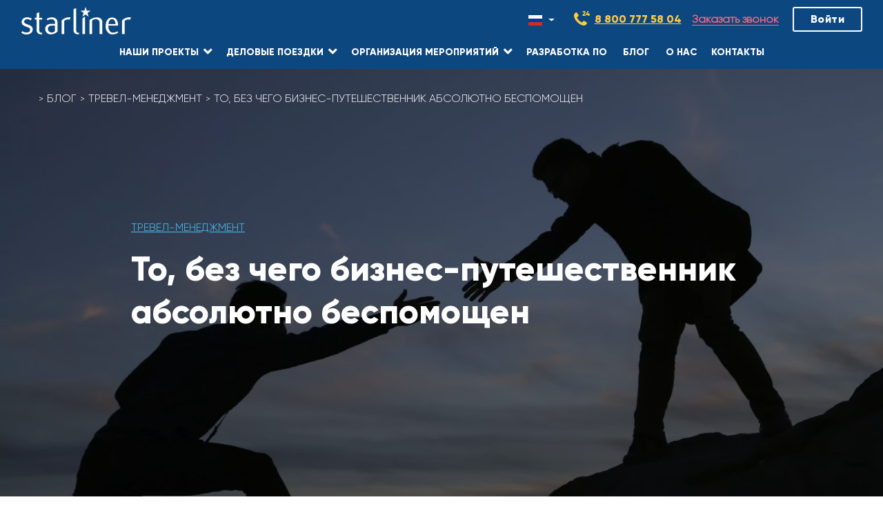

--- FILE ---
content_type: text/html; charset=UTF-8
request_url: https://info.starliner.ru/to-bez-chego-biznes-puteshestvennik-absoljutno-bespomoshhen/
body_size: 19021
content:
<!DOCTYPE html><html lang="ru-RU" class="no-js"><head><meta charset="UTF-8" /><meta name='robots' content='index, follow, max-image-preview:large, max-snippet:-1, max-video-preview:-1' /><meta name="viewport" content="width=device-width, initial-scale=1" /><meta name="generator" content="Metrolo 1.12.1" /><link rel="preload" href="https://cdn.carrotquest.app/chunk-tags.js" as="script"><link rel="preload" href="https://cdn.carrotquest.app/chunk-chat.js" as="script"><link rel="preload" href="https://cdn.carrotquest.app/index.js" as="script"><link rel="preload" href="https://mc.yandex.ru/metrika/tag.js" as="script"><link rel="preload" href="https://cdn.callibri.ru/callibri.js" as="script"><link rel="preload" href="https://privacy-cs.mail.ru/static/sync-loader.js" as="script"><link media="all" href="https://info.starliner.ru/wp-content/cache/autoptimize/css/autoptimize_1b3e32a2af1c89d64b4f1f74298aff43.css" rel="stylesheet"><title>То, без чего бизнес-путешественник абсолютно беспомощен - Starliner</title><meta name="description" content="Может быть, это ежедневник? Или бодрящий кофе? Всё намного проще — или же, напротив, сложнее…" /><link rel="canonical" href="https://info.starliner.ru/to-bez-chego-biznes-puteshestvennik-absoljutno-bespomoshhen/" /><meta property="og:locale" content="ru_RU" /><meta property="og:type" content="article" /><meta property="og:title" content="То, без чего бизнес-путешественник абсолютно беспомощен - Starliner" /><meta property="og:description" content="Может быть, это ежедневник? Или бодрящий кофе? Всё намного проще — или же, напротив, сложнее…" /><meta property="og:url" content="https://info.starliner.ru/to-bez-chego-biznes-puteshestvennik-absoljutno-bespomoshhen/" /><meta property="og:site_name" content="Starliner" /><meta property="article:publisher" content="https://www.facebook.com/starliner.ru" /><meta property="article:published_time" content="2018-09-21T12:00:15+00:00" /><meta property="article:modified_time" content="2023-10-19T15:49:04+00:00" /><meta property="og:image" content="https://info.starliner.ru/wp-content/uploads/2018/09/1456242197_help-e1457671365594.jpg" /><meta property="og:image:width" content="1553" /><meta property="og:image:height" content="827" /><meta property="og:image:type" content="image/jpeg" /><meta name="author" content="Анастасия Коврижкина" /><meta name="twitter:card" content="summary_large_image" /><meta name="twitter:label1" content="Написано автором" /><meta name="twitter:data1" content="Анастасия Коврижкина" /><meta name="twitter:label2" content="Примерное время для чтения" /><meta name="twitter:data2" content="3 минуты" /> <script type="application/ld+json" class="yoast-schema-graph">{"@context":"https://schema.org","@graph":[{"@type":"Article","@id":"https://info.starliner.ru/to-bez-chego-biznes-puteshestvennik-absoljutno-bespomoshhen/#article","isPartOf":{"@id":"https://info.starliner.ru/to-bez-chego-biznes-puteshestvennik-absoljutno-bespomoshhen/"},"author":{"name":"Анастасия Коврижкина","@id":"https://info.starliner.ru/#/schema/person/05df0892429dce732f9814e8e55970c8"},"headline":"То, без чего бизнес-путешественник абсолютно беспомощен","datePublished":"2018-09-21T12:00:15+00:00","dateModified":"2023-10-19T15:49:04+00:00","mainEntityOfPage":{"@id":"https://info.starliner.ru/to-bez-chego-biznes-puteshestvennik-absoljutno-bespomoshhen/"},"wordCount":475,"publisher":{"@id":"https://info.starliner.ru/#organization"},"image":{"@id":"https://info.starliner.ru/to-bez-chego-biznes-puteshestvennik-absoljutno-bespomoshhen/#primaryimage"},"thumbnailUrl":"https://info.starliner.ru/wp-content/uploads/2018/09/1456242197_help-e1457671365594.jpg","articleSection":["Тревел-менеджмент"],"inLanguage":"ru-RU"},{"@type":"WebPage","@id":"https://info.starliner.ru/to-bez-chego-biznes-puteshestvennik-absoljutno-bespomoshhen/","url":"https://info.starliner.ru/to-bez-chego-biznes-puteshestvennik-absoljutno-bespomoshhen/","name":"То, без чего бизнес-путешественник абсолютно беспомощен - Starliner","isPartOf":{"@id":"https://info.starliner.ru/#website"},"primaryImageOfPage":{"@id":"https://info.starliner.ru/to-bez-chego-biznes-puteshestvennik-absoljutno-bespomoshhen/#primaryimage"},"image":{"@id":"https://info.starliner.ru/to-bez-chego-biznes-puteshestvennik-absoljutno-bespomoshhen/#primaryimage"},"thumbnailUrl":"https://info.starliner.ru/wp-content/uploads/2018/09/1456242197_help-e1457671365594.jpg","datePublished":"2018-09-21T12:00:15+00:00","dateModified":"2023-10-19T15:49:04+00:00","description":"Может быть, это ежедневник? Или бодрящий кофе? Всё намного проще — или же, напротив, сложнее…","breadcrumb":{"@id":"https://info.starliner.ru/to-bez-chego-biznes-puteshestvennik-absoljutno-bespomoshhen/#breadcrumb"},"inLanguage":"ru-RU","potentialAction":[{"@type":"ReadAction","target":["https://info.starliner.ru/to-bez-chego-biznes-puteshestvennik-absoljutno-bespomoshhen/"]}]},{"@type":"ImageObject","inLanguage":"ru-RU","@id":"https://info.starliner.ru/to-bez-chego-biznes-puteshestvennik-absoljutno-bespomoshhen/#primaryimage","url":"https://info.starliner.ru/wp-content/uploads/2018/09/1456242197_help-e1457671365594.jpg","contentUrl":"https://info.starliner.ru/wp-content/uploads/2018/09/1456242197_help-e1457671365594.jpg","width":1553,"height":827},{"@type":"BreadcrumbList","@id":"https://info.starliner.ru/to-bez-chego-biznes-puteshestvennik-absoljutno-bespomoshhen/#breadcrumb","itemListElement":[{"@type":"ListItem","position":1,"name":"Главная страница","item":"https://info.starliner.ru/"},{"@type":"ListItem","position":2,"name":"Блог","item":"https://info.starliner.ru/category/blog/"},{"@type":"ListItem","position":3,"name":"Тревел-менеджмент","item":"https://info.starliner.ru/category/blog/trips/"},{"@type":"ListItem","position":4,"name":"То, без чего бизнес-путешественник абсолютно беспомощен"}]},{"@type":"WebSite","@id":"https://info.starliner.ru/#website","url":"https://info.starliner.ru/","name":"Starliner","description":"Агентство делового туризма | Тревел-менеджмент компания. Наш взгляд на командировки даст новый импульс развитию вашего бизнеса","publisher":{"@id":"https://info.starliner.ru/#organization"},"potentialAction":[{"@type":"SearchAction","target":{"@type":"EntryPoint","urlTemplate":"https://info.starliner.ru/?s={search_term_string}"},"query-input":{"@type":"PropertyValueSpecification","valueRequired":true,"valueName":"search_term_string"}}],"inLanguage":"ru-RU"},{"@type":"Organization","@id":"https://info.starliner.ru/#organization","name":"Старлайнер | Starliner","url":"https://info.starliner.ru/","logo":{"@type":"ImageObject","inLanguage":"ru-RU","@id":"https://info.starliner.ru/#/schema/logo/image/","url":"https://info.starliner.ru/wp-content/uploads/2021/03/starliner_logo_white.png","contentUrl":"https://info.starliner.ru/wp-content/uploads/2021/03/starliner_logo_white.png","width":159,"height":40,"caption":"Старлайнер | Starliner"},"image":{"@id":"https://info.starliner.ru/#/schema/logo/image/"},"sameAs":["https://www.facebook.com/starliner.ru"]},{"@type":"Person","@id":"https://info.starliner.ru/#/schema/person/05df0892429dce732f9814e8e55970c8","name":"Анастасия Коврижкина","image":{"@type":"ImageObject","inLanguage":"ru-RU","@id":"https://info.starliner.ru/#/schema/person/image/","url":"https://secure.gravatar.com/avatar/c4b288f9128c9246af8fb8e6e3ef3296d597481f63993594f64bec59a2553571?s=96&d=mm&r=g","contentUrl":"https://secure.gravatar.com/avatar/c4b288f9128c9246af8fb8e6e3ef3296d597481f63993594f64bec59a2553571?s=96&d=mm&r=g","caption":"Анастасия Коврижкина"},"url":"https://info.starliner.ru/author/nastya/"}]}</script> <link rel='dns-prefetch' href='//cdn.callibri.ru' /><link rel='dns-prefetch' href='//www.google.com' /><link rel="profile" href="http://gmpg.org/xfn/11" /><style id='wp-img-auto-sizes-contain-inline-css'>img:is([sizes=auto i],[sizes^="auto," i]){contain-intrinsic-size:3000px 1500px}
/*# sourceURL=wp-img-auto-sizes-contain-inline-css */</style><style id='classic-theme-styles-inline-css'>/*! This file is auto-generated */
.wp-block-button__link{color:#fff;background-color:#32373c;border-radius:9999px;box-shadow:none;text-decoration:none;padding:calc(.667em + 2px) calc(1.333em + 2px);font-size:1.125em}.wp-block-file__button{background:#32373c;color:#fff;text-decoration:none}
/*# sourceURL=/wp-includes/css/classic-themes.min.css */</style><style id='global-styles-inline-css'>:root{--wp--preset--aspect-ratio--square: 1;--wp--preset--aspect-ratio--4-3: 4/3;--wp--preset--aspect-ratio--3-4: 3/4;--wp--preset--aspect-ratio--3-2: 3/2;--wp--preset--aspect-ratio--2-3: 2/3;--wp--preset--aspect-ratio--16-9: 16/9;--wp--preset--aspect-ratio--9-16: 9/16;--wp--preset--color--black: #000000;--wp--preset--color--cyan-bluish-gray: #abb8c3;--wp--preset--color--white: #ffffff;--wp--preset--color--pale-pink: #f78da7;--wp--preset--color--vivid-red: #cf2e2e;--wp--preset--color--luminous-vivid-orange: #ff6900;--wp--preset--color--luminous-vivid-amber: #fcb900;--wp--preset--color--light-green-cyan: #7bdcb5;--wp--preset--color--vivid-green-cyan: #00d084;--wp--preset--color--pale-cyan-blue: #8ed1fc;--wp--preset--color--vivid-cyan-blue: #0693e3;--wp--preset--color--vivid-purple: #9b51e0;--wp--preset--gradient--vivid-cyan-blue-to-vivid-purple: linear-gradient(135deg,rgb(6,147,227) 0%,rgb(155,81,224) 100%);--wp--preset--gradient--light-green-cyan-to-vivid-green-cyan: linear-gradient(135deg,rgb(122,220,180) 0%,rgb(0,208,130) 100%);--wp--preset--gradient--luminous-vivid-amber-to-luminous-vivid-orange: linear-gradient(135deg,rgb(252,185,0) 0%,rgb(255,105,0) 100%);--wp--preset--gradient--luminous-vivid-orange-to-vivid-red: linear-gradient(135deg,rgb(255,105,0) 0%,rgb(207,46,46) 100%);--wp--preset--gradient--very-light-gray-to-cyan-bluish-gray: linear-gradient(135deg,rgb(238,238,238) 0%,rgb(169,184,195) 100%);--wp--preset--gradient--cool-to-warm-spectrum: linear-gradient(135deg,rgb(74,234,220) 0%,rgb(151,120,209) 20%,rgb(207,42,186) 40%,rgb(238,44,130) 60%,rgb(251,105,98) 80%,rgb(254,248,76) 100%);--wp--preset--gradient--blush-light-purple: linear-gradient(135deg,rgb(255,206,236) 0%,rgb(152,150,240) 100%);--wp--preset--gradient--blush-bordeaux: linear-gradient(135deg,rgb(254,205,165) 0%,rgb(254,45,45) 50%,rgb(107,0,62) 100%);--wp--preset--gradient--luminous-dusk: linear-gradient(135deg,rgb(255,203,112) 0%,rgb(199,81,192) 50%,rgb(65,88,208) 100%);--wp--preset--gradient--pale-ocean: linear-gradient(135deg,rgb(255,245,203) 0%,rgb(182,227,212) 50%,rgb(51,167,181) 100%);--wp--preset--gradient--electric-grass: linear-gradient(135deg,rgb(202,248,128) 0%,rgb(113,206,126) 100%);--wp--preset--gradient--midnight: linear-gradient(135deg,rgb(2,3,129) 0%,rgb(40,116,252) 100%);--wp--preset--font-size--small: 13px;--wp--preset--font-size--medium: 20px;--wp--preset--font-size--large: 36px;--wp--preset--font-size--x-large: 42px;--wp--preset--spacing--20: 0.44rem;--wp--preset--spacing--30: 0.67rem;--wp--preset--spacing--40: 1rem;--wp--preset--spacing--50: 1.5rem;--wp--preset--spacing--60: 2.25rem;--wp--preset--spacing--70: 3.38rem;--wp--preset--spacing--80: 5.06rem;--wp--preset--shadow--natural: 6px 6px 9px rgba(0, 0, 0, 0.2);--wp--preset--shadow--deep: 12px 12px 50px rgba(0, 0, 0, 0.4);--wp--preset--shadow--sharp: 6px 6px 0px rgba(0, 0, 0, 0.2);--wp--preset--shadow--outlined: 6px 6px 0px -3px rgb(255, 255, 255), 6px 6px rgb(0, 0, 0);--wp--preset--shadow--crisp: 6px 6px 0px rgb(0, 0, 0);}:where(.is-layout-flex){gap: 0.5em;}:where(.is-layout-grid){gap: 0.5em;}body .is-layout-flex{display: flex;}.is-layout-flex{flex-wrap: wrap;align-items: center;}.is-layout-flex > :is(*, div){margin: 0;}body .is-layout-grid{display: grid;}.is-layout-grid > :is(*, div){margin: 0;}:where(.wp-block-columns.is-layout-flex){gap: 2em;}:where(.wp-block-columns.is-layout-grid){gap: 2em;}:where(.wp-block-post-template.is-layout-flex){gap: 1.25em;}:where(.wp-block-post-template.is-layout-grid){gap: 1.25em;}.has-black-color{color: var(--wp--preset--color--black) !important;}.has-cyan-bluish-gray-color{color: var(--wp--preset--color--cyan-bluish-gray) !important;}.has-white-color{color: var(--wp--preset--color--white) !important;}.has-pale-pink-color{color: var(--wp--preset--color--pale-pink) !important;}.has-vivid-red-color{color: var(--wp--preset--color--vivid-red) !important;}.has-luminous-vivid-orange-color{color: var(--wp--preset--color--luminous-vivid-orange) !important;}.has-luminous-vivid-amber-color{color: var(--wp--preset--color--luminous-vivid-amber) !important;}.has-light-green-cyan-color{color: var(--wp--preset--color--light-green-cyan) !important;}.has-vivid-green-cyan-color{color: var(--wp--preset--color--vivid-green-cyan) !important;}.has-pale-cyan-blue-color{color: var(--wp--preset--color--pale-cyan-blue) !important;}.has-vivid-cyan-blue-color{color: var(--wp--preset--color--vivid-cyan-blue) !important;}.has-vivid-purple-color{color: var(--wp--preset--color--vivid-purple) !important;}.has-black-background-color{background-color: var(--wp--preset--color--black) !important;}.has-cyan-bluish-gray-background-color{background-color: var(--wp--preset--color--cyan-bluish-gray) !important;}.has-white-background-color{background-color: var(--wp--preset--color--white) !important;}.has-pale-pink-background-color{background-color: var(--wp--preset--color--pale-pink) !important;}.has-vivid-red-background-color{background-color: var(--wp--preset--color--vivid-red) !important;}.has-luminous-vivid-orange-background-color{background-color: var(--wp--preset--color--luminous-vivid-orange) !important;}.has-luminous-vivid-amber-background-color{background-color: var(--wp--preset--color--luminous-vivid-amber) !important;}.has-light-green-cyan-background-color{background-color: var(--wp--preset--color--light-green-cyan) !important;}.has-vivid-green-cyan-background-color{background-color: var(--wp--preset--color--vivid-green-cyan) !important;}.has-pale-cyan-blue-background-color{background-color: var(--wp--preset--color--pale-cyan-blue) !important;}.has-vivid-cyan-blue-background-color{background-color: var(--wp--preset--color--vivid-cyan-blue) !important;}.has-vivid-purple-background-color{background-color: var(--wp--preset--color--vivid-purple) !important;}.has-black-border-color{border-color: var(--wp--preset--color--black) !important;}.has-cyan-bluish-gray-border-color{border-color: var(--wp--preset--color--cyan-bluish-gray) !important;}.has-white-border-color{border-color: var(--wp--preset--color--white) !important;}.has-pale-pink-border-color{border-color: var(--wp--preset--color--pale-pink) !important;}.has-vivid-red-border-color{border-color: var(--wp--preset--color--vivid-red) !important;}.has-luminous-vivid-orange-border-color{border-color: var(--wp--preset--color--luminous-vivid-orange) !important;}.has-luminous-vivid-amber-border-color{border-color: var(--wp--preset--color--luminous-vivid-amber) !important;}.has-light-green-cyan-border-color{border-color: var(--wp--preset--color--light-green-cyan) !important;}.has-vivid-green-cyan-border-color{border-color: var(--wp--preset--color--vivid-green-cyan) !important;}.has-pale-cyan-blue-border-color{border-color: var(--wp--preset--color--pale-cyan-blue) !important;}.has-vivid-cyan-blue-border-color{border-color: var(--wp--preset--color--vivid-cyan-blue) !important;}.has-vivid-purple-border-color{border-color: var(--wp--preset--color--vivid-purple) !important;}.has-vivid-cyan-blue-to-vivid-purple-gradient-background{background: var(--wp--preset--gradient--vivid-cyan-blue-to-vivid-purple) !important;}.has-light-green-cyan-to-vivid-green-cyan-gradient-background{background: var(--wp--preset--gradient--light-green-cyan-to-vivid-green-cyan) !important;}.has-luminous-vivid-amber-to-luminous-vivid-orange-gradient-background{background: var(--wp--preset--gradient--luminous-vivid-amber-to-luminous-vivid-orange) !important;}.has-luminous-vivid-orange-to-vivid-red-gradient-background{background: var(--wp--preset--gradient--luminous-vivid-orange-to-vivid-red) !important;}.has-very-light-gray-to-cyan-bluish-gray-gradient-background{background: var(--wp--preset--gradient--very-light-gray-to-cyan-bluish-gray) !important;}.has-cool-to-warm-spectrum-gradient-background{background: var(--wp--preset--gradient--cool-to-warm-spectrum) !important;}.has-blush-light-purple-gradient-background{background: var(--wp--preset--gradient--blush-light-purple) !important;}.has-blush-bordeaux-gradient-background{background: var(--wp--preset--gradient--blush-bordeaux) !important;}.has-luminous-dusk-gradient-background{background: var(--wp--preset--gradient--luminous-dusk) !important;}.has-pale-ocean-gradient-background{background: var(--wp--preset--gradient--pale-ocean) !important;}.has-electric-grass-gradient-background{background: var(--wp--preset--gradient--electric-grass) !important;}.has-midnight-gradient-background{background: var(--wp--preset--gradient--midnight) !important;}.has-small-font-size{font-size: var(--wp--preset--font-size--small) !important;}.has-medium-font-size{font-size: var(--wp--preset--font-size--medium) !important;}.has-large-font-size{font-size: var(--wp--preset--font-size--large) !important;}.has-x-large-font-size{font-size: var(--wp--preset--font-size--x-large) !important;}
:where(.wp-block-post-template.is-layout-flex){gap: 1.25em;}:where(.wp-block-post-template.is-layout-grid){gap: 1.25em;}
:where(.wp-block-term-template.is-layout-flex){gap: 1.25em;}:where(.wp-block-term-template.is-layout-grid){gap: 1.25em;}
:where(.wp-block-columns.is-layout-flex){gap: 2em;}:where(.wp-block-columns.is-layout-grid){gap: 2em;}
:root :where(.wp-block-pullquote){font-size: 1.5em;line-height: 1.6;}
/*# sourceURL=global-styles-inline-css */</style><link rel='preload' as='font' type='font/woff2' crossorigin id='Gilroy-Light-css' href='https://info.starliner.ru/wp-content/themes/starliner/fonts/Gilroy-Light.woff2' media='all' /><link rel='preload' as='font' type='font/woff2' crossorigin id='Gilroy-ExtraBold-css' href='https://info.starliner.ru/wp-content/themes/starliner/fonts/Gilroy-ExtraBold.woff2' media='all' /><link rel='preload' as='font' type='font/woff2' crossorigin id='fa-solid-900-css' href='https://info.starliner.ru/wp-content/themes/metrolo/hybrid/extend/css/webfonts/fa-solid-900.woff2' media='all' /><link rel='preload' as='font' type='font/woff2' crossorigin id='fa-regular-400-css' href='https://info.starliner.ru/wp-content/themes/metrolo/hybrid/extend/css/webfonts/fa-regular-400.woff2' media='all' /><link rel='preload' as='font' type='font/woff2' crossorigin id='fa-brands-400-css' href='https://info.starliner.ru/wp-content/themes/metrolo/hybrid/extend/css/webfonts/fa-brands-400.woff2' media='all' /> <script src="https://info.starliner.ru/wp-includes/js/jquery/jquery.min.js" id="jquery-core-js"></script> <script src="https://info.starliner.ru/wp-includes/js/jquery/jquery-migrate.min.js" id="jquery-migrate-js"></script> <link rel="manifest" type="application/manifest+json" href="https://info.starliner.ru/wp-content/themes/starliner/manifest.webmanifest"><meta name="generator" content="Elementor 3.34.1; features: additional_custom_breakpoints; settings: css_print_method-external, google_font-disabled, font_display-auto">  <script type="text/javascript" >(function(m,e,t,r,i,k,a){m[i]=m[i]||function(){(m[i].a=m[i].a||[]).push(arguments)};
        m[i].l=1*new Date();k=e.createElement(t),a=e.getElementsByTagName(t)[0],k.async=1,k.src=r,a.parentNode.insertBefore(k,a)})
    (window, document, "script", "https://mc.yandex.ru/metrika/tag.js", "ym");

    ym(48463187, "init", {
        id:48463187,
        clickmap:true,
        trackLinks:true,
        accurateTrackBounce:true,
        webvisor:true,
	        });</script> <noscript><div><img src="https://mc.yandex.ru/watch/48463187" style="position:absolute; left:-9999px;" alt="" /></div></noscript> <style>.e-con.e-parent:nth-of-type(n+4):not(.e-lazyloaded):not(.e-no-lazyload),
				.e-con.e-parent:nth-of-type(n+4):not(.e-lazyloaded):not(.e-no-lazyload) * {
					background-image: none !important;
				}
				@media screen and (max-height: 1024px) {
					.e-con.e-parent:nth-of-type(n+3):not(.e-lazyloaded):not(.e-no-lazyload),
					.e-con.e-parent:nth-of-type(n+3):not(.e-lazyloaded):not(.e-no-lazyload) * {
						background-image: none !important;
					}
				}
				@media screen and (max-height: 640px) {
					.e-con.e-parent:nth-of-type(n+2):not(.e-lazyloaded):not(.e-no-lazyload),
					.e-con.e-parent:nth-of-type(n+2):not(.e-lazyloaded):not(.e-no-lazyload) * {
						background-image: none !important;
					}
				}</style><link rel="icon" href="https://info.starliner.ru/wp-content/uploads/2018/02/icon-180x180-150x150.png" sizes="32x32" /><link rel="icon" href="https://info.starliner.ru/wp-content/uploads/2018/02/icon-180x180.png" sizes="192x192" /><link rel="apple-touch-icon" href="https://info.starliner.ru/wp-content/uploads/2018/02/icon-180x180.png" /><meta name="msapplication-TileImage" content="https://info.starliner.ru/wp-content/uploads/2018/02/icon-180x180.png" /><meta name="format-detection" content="telephone=no"><meta property="og:image" content="https://info.starliner.ru/wp-content/uploads/2018/01/logo.png"></head><body class="wordpress ltr ru ru-ru child-theme y2026 m01 d22 h09 thursday logged-out wp-custom-logo singular singular-post singular-post-12709 post-template-default metrolo elementor-default elementor-kit-272213 elementor-page elementor-page-12709" dir="ltr" itemscope="itemscope" itemtype="https://schema.org/Blog"><div id="page-wrapper" class=" site-stretch page-wrapper sitewrap-full-width sidebars0 hoot-cf7-style hoot-mapp-style hoot-jetpack-style"><div class="skip-link"> <a href="#content" class="screen-reader-text">Skip to content</a></div><header class="page-header parent_" id="header" class="site-header header-layout-primary-menu header-layout-secondary-bottom flexmenu" role="banner" itemscope="itemscope" itemtype="https://schema.org/WPHeader"><div id="header-primary" class=" header-part header-primary-menu  page-header__nav"><div class="page-header-row w-100 d-flex justify-content-between"><div id="header-aside" class=" header-aside table-cell-mid  header-aside-menu"><nav id="menu-primary" class="menu menu-primary nav-menu mobilemenu-inline mobilesubmenu-click  main-nav navbar navbar-expand-lg" role="navigation" aria-label="Область заголовка (справа от логотипа) Menu" itemscope="itemscope" itemtype="https://schema.org/SiteNavigationElement"><div class="navbar-header"> <button class="navbar-toggler collapsed" role="button" aria-label="navbar toggler" type="button" data-bs-toggle="offcanvas" data-bs-target="#offcanvasNavbar" aria-controls="offcanvasNavbar"> </button> <a href="https://info.starliner.ru/" class="navbar-brand" rel="home" itemprop="url"><noscript><img width="159" height="40" src="https://info.starliner.ru/wp-content/uploads/2021/03/starliner_logo_white.png" class="custom-logo" alt="logo" decoding="async" /></noscript><img width="159" height="40" src='data:image/svg+xml,%3Csvg%20xmlns=%22http://www.w3.org/2000/svg%22%20viewBox=%220%200%20159%2040%22%3E%3C/svg%3E' data-src="https://info.starliner.ru/wp-content/uploads/2021/03/starliner_logo_white.png" class="lazyload custom-logo" alt="logo" decoding="async" /></a></div><div class="offcanvas offcanvas-end" tabindex="-1" id="offcanvasNavbar" aria-labelledby="offcanvasNavbarLabel"><div class="offcanvas-header"> <a href="#wow-modal-id-34" class="page-header__callback" onclick="ym(48463187,'reachGoal','HEADER_FORM_CALL_VIEW'); return true;">Заказать звонок</a> <button type="button" class="btn-close" data-bs-dismiss="offcanvas" aria-label="Close"> <i class="fa fa-times"></i> </button></div><div class="offcanvas-body"><ul id="menu-primary-items" class="main-nav__list nav navbar-nav"><li id="menu-item-278313" class="menu-item menu-item-type-post_type menu-item-object-page menu-item-has-children menu-item-278313 main-nav__item dropdown"><a href="https://info.starliner.ru/nashi-proekty/" class="main-nav__link " data-toggle="dropdown" role="button"  ><span>Наши проекты</span></a><ul class="main-nav__submenu dropdown-menu jsCheckRow"><li id="menu-item-278317" class="menu-item menu-item-type-custom menu-item-object-custom menu-item-278317 main-nav__submenu-item"><a target="_blank" href="https://alert.starliner.ru" class="main-nav__submenu-link"  ><span>Business Travel Alerts</span></a></li><li id="menu-item-12457" class="menu-item menu-item-type-post_type menu-item-object-page menu-item-12457 main-nav__submenu-item"><a href="https://info.starliner.ru/onlajn-platforma/" class="main-nav__submenu-link"  ><span>Nexta</span></a></li><li id="menu-item-278325" class="menu-item menu-item-type-custom menu-item-object-custom menu-item-278325 main-nav__submenu-item"><a target="_blank" href="https://info.starliner.ru/wp-content/uploads/2021/05/FINEX.pdf" class="main-nav__submenu-link"  ><span>Finex</span></a></li><li id="menu-item-278329" class="menu-item menu-item-type-custom menu-item-object-custom menu-item-278329 main-nav__submenu-item"><a target="_blank" href="https://tour.arland.pro/" class="main-nav__submenu-link"  ><span>Арланд</span></a></li></ul></li><li id="menu-item-6031" class="menu-item menu-item-type-custom menu-item-object-custom menu-item-has-children menu-item-6031 main-nav__item dropdown"><a href="/delovye-poezdki/" class="main-nav__link " data-toggle="dropdown" role="button"  ><span>Деловые поездки</span></a><ul class="main-nav__submenu dropdown-menu jsCheckRow"><li id="menu-item-409" class="menu-item menu-item-type-post_type menu-item-object-page menu-item-409 main-nav__submenu-item"><a href="https://info.starliner.ru/delovye-poezdki/organizacija-poezdok/" class="main-nav__submenu-link"  ><span>Организация поездок</span></a></li><li id="menu-item-1592" class="menu-item menu-item-type-post_type menu-item-object-page menu-item-1592 main-nav__submenu-item"><a href="https://info.starliner.ru/delovye-poezdki/sokrashhenie-rashodov/" class="main-nav__submenu-link"  ><span>Контроль расходов</span></a></li><li id="menu-item-403" class="menu-item menu-item-type-post_type menu-item-object-page menu-item-403 main-nav__submenu-item"><a href="https://info.starliner.ru/delovye-poezdki/sistema-otchetnosti-i-analitika/" class="main-nav__submenu-link"  ><span>Система отчетности и аналитика</span></a></li><li id="menu-item-406" class="menu-item menu-item-type-post_type menu-item-object-page menu-item-406 main-nav__submenu-item"><a href="https://info.starliner.ru/delovye-poezdki/trevel-risk-menedzhment/" class="main-nav__submenu-link"  ><span>Тревел-риск менеджмент</span></a></li><li id="menu-item-1700" class="menu-item menu-item-type-post_type menu-item-object-page menu-item-1700 main-nav__submenu-item"><a href="https://info.starliner.ru/delovye-poezdki/biznes-trevel-konsalting/" class="main-nav__submenu-link"  ><span>Бизнес-тревел консалтинг</span></a></li><li id="menu-item-281609" class="menu-item menu-item-type-post_type menu-item-object-page menu-item-281609 main-nav__submenu-item"><a href="https://info.starliner.ru/delovye-poezdki/upravlenie-postavshhikami/" class="main-nav__submenu-link"  ><span>Управление поставщиками</span></a></li><li id="menu-item-290079" class="menu-item menu-item-type-post_type menu-item-object-page menu-item-290079 main-nav__submenu-item"><a href="https://info.starliner.ru/nashi-keisy/" class="main-nav__submenu-link"  ><span>Наши кейсы</span></a></li></ul></li><li id="menu-item-275957" class="menu-item menu-item-type-post_type menu-item-object-page menu-item-has-children menu-item-275957 main-nav__item dropdown"><a href="https://info.starliner.ru/mice/" class="main-nav__link " data-toggle="dropdown" role="button"  ><span>Организация мероприятий</span></a><ul class="main-nav__submenu dropdown-menu jsCheckRow"><li id="menu-item-278333" class="menu-item menu-item-type-post_type menu-item-object-page menu-item-278333 main-nav__submenu-item"><a href="https://info.starliner.ru/mice/onlajn-meropriyatitya/" class="main-nav__submenu-link"  ><span>Онлайн-мероприятия</span></a></li><li id="menu-item-278337" class="menu-item menu-item-type-post_type menu-item-object-page menu-item-278337 main-nav__submenu-item"><a href="https://info.starliner.ru/mice/oflajn-meroprijatija/" class="main-nav__submenu-link"  ><span>Офлайн-мероприятия</span></a></li><li id="menu-item-278341" class="menu-item menu-item-type-post_type menu-item-object-page menu-item-278341 main-nav__submenu-item"><a href="https://info.starliner.ru/mice/komplektuyuschie/" class="main-nav__submenu-link"  ><span>Комплектующие</span></a></li></ul></li><li id="menu-item-278493" class="menu-item menu-item-type-custom menu-item-object-custom menu-item-278493 main-nav__item"><a target="_blank" href="https://nexta.pro/" class="main-nav__link"  ><span>Разработка ПО</span></a></li><li id="menu-item-2628" class="menu-item menu-item-type-custom menu-item-object-custom menu-item-2628 main-nav__item"><a href="/category/blog/" class="main-nav__link"  ><span>Блог</span></a></li><li id="menu-item-19317" class="menu-item menu-item-type-post_type menu-item-object-page menu-item-19317 main-nav__item"><a href="https://info.starliner.ru/o-nas/" class="main-nav__link"  ><span>О нас</span></a></li><li id="menu-item-24" class="menu-item menu-item-type-post_type menu-item-object-page menu-item-24 main-nav__item"><a href="https://info.starliner.ru/kontakty/" class="main-nav__link"  ><span>Контакты</span></a></li></ul></div></div></nav></div><div class="page-header__top d-flex flex-nowrap"><div class="language-switcher dropdown me-2"> <button class="btn dropdown-toggle" type="button" data-bs-toggle="dropdown" aria-expanded="false" aria-label="Смена языка"> <noscript><img width="20" height="15" src="https://info.starliner.ru/wp-content/themes/starliner/images/ru.svg" alt="" /></noscript><img class="lazyload" width="20" height="15" src='data:image/svg+xml,%3Csvg%20xmlns=%22http://www.w3.org/2000/svg%22%20viewBox=%220%200%2020%2015%22%3E%3C/svg%3E' data-src="https://info.starliner.ru/wp-content/themes/starliner/images/ru.svg" alt="" /> </button><ul class="dropdown-menu"><li> <a class="dropdown-item disabled" href="https://info.starliner.ru/to-bez-chego-biznes-puteshestvennik-absoljutno-bespomoshhen/"> <noscript><img width="20" height="15" src="https://info.starliner.ru/wp-content/themes/starliner/images/ru.svg" alt="" /></noscript><img class="lazyload" width="20" height="15" src='data:image/svg+xml,%3Csvg%20xmlns=%22http://www.w3.org/2000/svg%22%20viewBox=%220%200%2020%2015%22%3E%3C/svg%3E' data-src="https://info.starliner.ru/wp-content/themes/starliner/images/ru.svg" alt="" /> </a></li><li> <a class="dropdown-item " href="https://info.starliner.ru/en/"> <noscript><img width="20" height="15" src="https://info.starliner.ru/wp-content/themes/starliner/images/en.svg" alt="" /></noscript><img class="lazyload" width="20" height="15" src='data:image/svg+xml,%3Csvg%20xmlns=%22http://www.w3.org/2000/svg%22%20viewBox=%220%200%2020%2015%22%3E%3C/svg%3E' data-src="https://info.starliner.ru/wp-content/themes/starliner/images/en.svg" alt="" /> </a></li></ul></div><form id="searchHeader" class="page-header__info-search" role="search" method="get" class="search-form" action="https://info.starliner.ru/"> <input type="text" value=""  name="s" class="page-header__info-search-field" placeholder="поиск..." autocomplete="off" spellcheck="false" dir="auto"  onblur="if (this.value == '')  {this.value = '';}"  onfocus="if (this.value == '') {this.value = '';}" /> <input type="submit" class="submit d-none" name="submit" value="' . esc_attr( $searchsubmit ) . '" /></form><div class="d-flex align-items-center"><div class="d-flex justify-content-end align-items-center flex-wrap"> <a href="tel:+78007775804" class="page-header__info-phone js-cf7-phone">8 800 777 58 04</a> <a href="#wow-modal-id-34" class="page-header__callback" onclick="ym(48463187,'reachGoal','HEADER_FORM_CALL_VIEW'); return true;">Заказать звонок</a></div><div> <a href="/enter" class="page-header__info-btn btn btn-default" target="_blank" rel="noopener noreferrer">Войти</a></div></div><section id="block-2" class="widget widget_block"><meta name="yandex-verification" content="3df732c8d4992fa0"></section></div></div></div><div id="header-supplementary" class=" header-part header-supplementary-bottom header-supplementary-right  contrast-typo"><div class="hgrid"><div class="hgrid-span-12"></div></div></div></header><div class="page-breadcrumbs single"><ul class="page-breadcrumbs__list" itemscope itemtype="http://schema.org/BreadcrumbList"><li class="page-breadcrumbs__item page-breadcrumbs__item" itemprop="itemListElement" itemscope itemtype="http://schema.org/ListItem"><a class="page-breadcrumbs__link" href="https://info.starliner.ru" itemprop="item"><i style="display:none;">Главная</i><span class="dashicons dashicons-admin-home"></span></a></li><li class="page-breadcrumbs__item page-breadcrumbs__item" itemprop="itemListElement" itemscope itemtype="http://schema.org/ListItem"><a class="page-breadcrumbs__link" href="https://info.starliner.ru/category/blog/" itemprop="item">Блог</a></li><li class="page-breadcrumbs__item page-breadcrumbs__item" itemprop="itemListElement" itemscope itemtype="http://schema.org/ListItem"><a class="page-breadcrumbs__link" href="https://info.starliner.ru/category/blog/trips/" itemprop="item">Тревел-менеджмент</a></li><li class="page-breadcrumbs__item page-breadcrumbs__item--active"><span class="page-breadcrumbs__link">То, без чего бизнес-путешественник абсолютно беспомощен</span></li></ul></div><div class="content expertise-blog-item"><div class="lazyload content__intro" data-bg="https://info.starliner.ru/wp-content/uploads/2018/09/1456242197_help-e1457671365594.jpg" style="background-image: url(data:image/svg+xml,%3Csvg%20xmlns=%22http://www.w3.org/2000/svg%22%20viewBox=%220%200%20500%20300%22%3E%3C/svg%3E);"><div class="content__container"><div class="  hgrid-span-12"><div class="entry-header"><div class="content__category"><div class="entry-byline-block entry-byline-cats"><a href="https://info.starliner.ru/category/blog/trips" rel="category tag">Тревел-менеджмент</a></div></div><h1 class="content__title">То, без чего бизнес-путешественник абсолютно беспомощен</h1></div></div></div><div class="img__block-upper-layer"></div></div><div class="hgrid main-content-grid"><main id="content" class="content  hgrid-span-12 no-sidebar layout-full-width " role="main"><div id="content-wrap"><div class="content__container content__container--margin"><article data-attr="content" id="post-12709" class="entry author-nastya has-excerpt post-12709 post type-post status-publish format-standard has-post-thumbnail category-trips" itemscope="itemscope" itemtype="https://schema.org/BlogPosting" itemprop="blogPost"><div class="entry-content" itemprop="articleBody"><div class="entry-the-content"><div data-elementor-type="wp-post" data-elementor-id="12709" class="elementor elementor-12709"><div class="elementor-section elementor-top-section elementor-element elementor-element-7fb8a44d elementor-section-full_width content__container elementor-section-content-middle elementor-section-height-default elementor-section-height-default" data-id="7fb8a44d" data-element_type="section"><div class="elementor-container elementor-column-gap-no"><div class="elementor-column elementor-col-100 elementor-top-column elementor-element elementor-element-11e1cc8f" data-id="11e1cc8f" data-element_type="column"><div class="elementor-widget-wrap elementor-element-populated"><div class="elementor-element elementor-element-59a88ddb elementor-widget elementor-widget-text-editor" data-id="59a88ddb" data-element_type="widget" data-widget_type="text-editor.default"><div class="elementor-widget-container"><p><span style="font-weight: 400;">Независимо от того, летит ли сотрудник в солнечный Сочи или отправляется на </span><span style="font-weight: 400;">«Сапсане» </span><span style="font-weight: 400;">в будничную Москву, его поездка отнюдь не беззаботный отпуск. Он постоянно находится в пути, обедает на ходу, работает сверхурочно и проводит вечера в пустых гостиничных номерах вдали от семьи. Это невероятно утомляет и заставляет даже самых «прожженных» деловых туристов чувствовать себя одиноко.</span></p></div></div><div class="elementor-element elementor-element-6078618 elementor-widget elementor-widget-spacer" data-id="6078618" data-element_type="widget" data-widget_type="spacer.default"><div class="elementor-widget-container"><div class="elementor-spacer"><div class="elementor-spacer-inner"></div></div></div></div><div class="elementor-element elementor-element-bf87dcb elementor-widget elementor-widget-text-editor" data-id="bf87dcb" data-element_type="widget" data-widget_type="text-editor.default"><div class="elementor-widget-container"><p><span style="font-weight: 400;">И что не менее печально, в то время как бизнес-путешественники работают на благо компании, они получают недостаточно поддержки, чаще всего оставаясь один на один со стрессовыми ситуациями. Представьте, что во время встречи с потенциальным клиентом — события, ради которого и устраивалась эта крайне нервная поездка, —</span> <span style="font-weight: 400;">менеджер по продажам узнает, что вечером он не сможет улететь домой: рейс отменен. Как поступить в таком случае? Неловко извинившись, прервать переговоры и спешно искать способы доехать домой на перекладных — или же продлить поездку еще на день, взяв на себя все хлопоты по размещению в отеле?</span></p></div></div><div class="elementor-element elementor-element-897babf elementor-widget elementor-widget-spacer" data-id="897babf" data-element_type="widget" data-widget_type="spacer.default"><div class="elementor-widget-container"><div class="elementor-spacer"><div class="elementor-spacer-inner"></div></div></div></div><div class="elementor-element elementor-element-cfb244f elementor-widget elementor-widget-text-editor" data-id="cfb244f" data-element_type="widget" data-widget_type="text-editor.default"><div class="elementor-widget-container"><p><span style="font-weight: 400;">Вместо того, чтобы ломать голову в поисках ответа на вечный вопрос «что делать?!», можно просто связаться со своей тревел-менеджмент компанией и делегировать ей решение проблемы. Без поддержки бизнес-путешественник абсолютно беспомощен, поэтому одной из главных ценностей сотрудничества с агентством является возможность получить своевременную консультацию от профессионала.</span></p></div></div><div class="elementor-element elementor-element-94e4d02 elementor-widget elementor-widget-spacer" data-id="94e4d02" data-element_type="widget" data-widget_type="spacer.default"><div class="elementor-widget-container"><div class="elementor-spacer"><div class="elementor-spacer-inner"></div></div></div></div><div class="elementor-element elementor-element-519fbd0 elementor-widget elementor-widget-text-editor" data-id="519fbd0" data-element_type="widget" data-widget_type="text-editor.default"><div class="elementor-widget-container"><p><span style="font-weight: 400;">Однако, согласно </span><a href="https://www.concur.com/sites/default/files/how-safe-are-your-business-travellers_1.pdf" target="_blank" rel="noopener"><span style="font-weight: 400;">исследованию GBTA</span></a><span style="font-weight: 400;">, менее четверти командируемых сотрудников обращаются за помощью к бизнес-тревел партнеру в форс-мажорных ситуациях, предпочитая решать проблемы самостоятельно. Почему так происходит?</span></p></div></div><div class="elementor-element elementor-element-7b531a2 elementor-widget elementor-widget-spacer" data-id="7b531a2" data-element_type="widget" data-widget_type="spacer.default"><div class="elementor-widget-container"><div class="elementor-spacer"><div class="elementor-spacer-inner"></div></div></div></div><div class="elementor-element elementor-element-e504025 elementor-widget elementor-widget-text-editor" data-id="e504025" data-element_type="widget" data-widget_type="text-editor.default"><div class="elementor-widget-container"><p><span style="font-weight: 400;">Давайте честно признаемся: само наличие «поддержки 24/7» в договоре не дает никаких гарантий. Важно, чтобы сотрудники TMC не просто отвечали на звонок в любое время дня и ночи, но и действительно могли решить проблему. К сожалению, нередко бывает, что деловой турист, дозвонившись до партнера в надежде как можно скорее разобраться в сложной ситуации, не получает ничего, кроме поддержки моральной.</span></p></div></div><div class="elementor-element elementor-element-d3d34cd elementor-widget elementor-widget-spacer" data-id="d3d34cd" data-element_type="widget" data-widget_type="spacer.default"><div class="elementor-widget-container"><div class="elementor-spacer"><div class="elementor-spacer-inner"></div></div></div></div><div class="elementor-element elementor-element-54248e6 elementor-widget elementor-widget-text-editor" data-id="54248e6" data-element_type="widget" data-widget_type="text-editor.default"><div class="elementor-widget-container"><p><span style="font-weight: 400;">Не в нашем случае: мы годами оттачиваем <a href="https://info.starliner.ru/onlajn-platforma/">собственные технологические решения</a> по обеспечению персонализированного тревел-сервиса и готовим универсальных агентов, решающих самые <a href="https://info.starliner.ru/sotrudnika-ne-zaseljajut-v-otel-chto-delat/">нестандартные задачи клиентов</a>. </span></p></div></div><div class="elementor-element elementor-element-0a49b39 elementor-widget elementor-widget-spacer" data-id="0a49b39" data-element_type="widget" data-widget_type="spacer.default"><div class="elementor-widget-container"><div class="elementor-spacer"><div class="elementor-spacer-inner"></div></div></div></div><div class="elementor-element elementor-element-b0fa997 elementor-widget elementor-widget-text-editor" data-id="b0fa997" data-element_type="widget" data-widget_type="text-editor.default"><div class="elementor-widget-container"><p><strong>Что делает бизнес-путешественник, если его рейс внезапно отменили?</strong></p><p><span style="font-weight: 400;">1) нервничая, пытается дозвониться в колл-центр авиакомпании,</span></p><p><span style="font-weight: 400;">2) ждет своей очереди, чтобы поговорить с оператором,</span></p><p><span style="font-weight: 400;">3) чтобы осуществить возврат средств, пишет заявление, попутно разбираясь в том, как это сделать правильно,</span></p><p><span style="font-weight: 400;">4) покупает новый билет за свои деньги: авиакомпания возмещает потраченные средства не менее 5-ти банковских дней, а зачастую гораздо дольше.</span></p></div></div><div class="elementor-element elementor-element-27f7e34 elementor-widget elementor-widget-spacer" data-id="27f7e34" data-element_type="widget" data-widget_type="spacer.default"><div class="elementor-widget-container"><div class="elementor-spacer"><div class="elementor-spacer-inner"></div></div></div></div><div class="elementor-element elementor-element-8921fae elementor-widget elementor-widget-text-editor" data-id="8921fae" data-element_type="widget" data-widget_type="text-editor.default"><div class="elementor-widget-container"><p><strong>Что делает клиент Starliner, если его рейс внезапно отменили? </strong></p><p><span style="font-weight: 400;">1) просто звонит нам — и забывает о проблеме, потому что её <a href="https://info.starliner.ru/overbuking-chto-delat/">решают наши специалисты</a>!</span></p></div></div><div class="elementor-element elementor-element-8808975 elementor-widget elementor-widget-spacer" data-id="8808975" data-element_type="widget" data-widget_type="spacer.default"><div class="elementor-widget-container"><div class="elementor-spacer"><div class="elementor-spacer-inner"></div></div></div></div><div class="elementor-element elementor-element-63eb591 elementor-widget elementor-widget-text-editor" data-id="63eb591" data-element_type="widget" data-widget_type="text-editor.default"><div class="elementor-widget-container"><p><span style="font-weight: 400;">Будем откровенны: не всякую проблему можно предотвратить или решить в мгновение ока. Единственный в терминале и переполненный как раз в час приезда гостя бизнес-зал, неблагоприятные погодные условия или пресловутый человеческий фактор на стороне поставщика — то, с чем нам тоже, увы, периодически приходится сталкиваться. Но постоянное совершенствование технологий, прямые агентские линии, эмпатия и регулярная работа над ошибками всё же позволяют нам успешно предотвращать и решать в режиме реального времени 99% форс-мажоров.   </span></p></div></div><div class="elementor-element elementor-element-2a2cf49 elementor-widget elementor-widget-spacer" data-id="2a2cf49" data-element_type="widget" data-widget_type="spacer.default"><div class="elementor-widget-container"><div class="elementor-spacer"><div class="elementor-spacer-inner"></div></div></div></div><div class="elementor-element elementor-element-2fba69d elementor-widget elementor-widget-text-editor" data-id="2fba69d" data-element_type="widget" data-widget_type="text-editor.default"><div class="elementor-widget-container"><p><span style="font-weight: 400;">Итак, помните: в любой непонятной ситуации звоните своему бизнес-тревел партнеру. Если же ваш бизнес-тревел партнер не может оказать своевременную помощь, стоит задуматься: а <a href="https://info.starliner.ru/6-priznakov-togo-chto-tmc-pora-menjat/">не пора ли его сменить</a>?..</span></p></div></div></div></div></div></div></div></div></div><div class="screen-reader-text" itemprop="datePublished" itemtype="https://schema.org/Date">2018-09-21</div></article><div class="content__back"> <a href="https://info.starliner.ru/category/blog/" class="btn btn-lg btn-success">Вернуться в блог</a></div></div></div></main></div></div><footer id="footer" class="site-footer  footer page-footer " role="contentinfo" itemscope="itemscope" itemtype="https://schema.org/WPFooter"><div class="container"><div class="row"><div class="col-lg-3 col-md-4 col-sm-4"><div class="after-footer  inline_nav page-footer__row-intro"> <noscript><img src="https://info.starliner.ru/wp-content/uploads/2021/03/starliner_logo_white.png" alt="logo"/></noscript><img class="lazyload" src='data:image/svg+xml,%3Csvg%20xmlns=%22http://www.w3.org/2000/svg%22%20viewBox=%220%200%20210%20140%22%3E%3C/svg%3E' data-src="https://info.starliner.ru/wp-content/uploads/2021/03/starliner_logo_white.png" alt="logo"/><p>Сервис бизнес-тревел нового поколения – «Starliner».</p><p>24 часа по всей России<br> <a href="mailto:project@starliner.ru" class="js-cf7-mail">project@starliner.ru</a></p><div class="copyright"><p>© 2008-2026 Организация бизнес-мероприятий по России. <br/> Тел.: <a href="tel:88003027717" class="js-cf7-phone">8&nbsp;800&nbsp;777&nbsp;58&nbsp;04</a>.</p><p>Санкт-Петербург: <a href="tel:88126037603" class="js-cf7-phone">+7&nbsp;(812)&nbsp;509&nbsp;3&nbsp;509</a>,<br/> Москва: <a href="tel:84956681424" class="js-cf7-phone">+7&nbsp;(495)&nbsp;668&nbsp;14&nbsp;24</a>,<br/> Нижний Новгород: <a href="tel:88314290659" class="js-cf7-phone">+7&nbsp;(831)&nbsp;429&nbsp;06&nbsp;59</a></p></div></div></div><div class="col-lg-5 col-md-8 col-sm-8"><div class="menu_footer_wrapper row"><div class="col-md-6 col-sm-6"><div class="footer-menu"><ul id="menu-footer_1" class="footer-menu__list"><li id="menu-item-610" class="menu-item menu-item-type-post_type menu-item-object-page menu-item-has-children menu-item-610 footer-menu__item footer-menu__item--parent"><a href="https://info.starliner.ru/delovye-poezdki/" class="footer-menu__link"  >Решения</a><ul><li id="menu-item-13027" class="menu-item menu-item-type-post_type menu-item-object-page menu-item-13027 footer-menu__item"><a href="https://info.starliner.ru/organizacija-delovyh-poezdok-s-podderzhkoj-professionalov/" class="footer-menu__link"  >Организация деловых поездок</a></li><li id="menu-item-613" class="menu-item menu-item-type-post_type menu-item-object-page menu-item-613 footer-menu__item"><a href="https://info.starliner.ru/delovye-poezdki/sistema-otchetnosti-i-analitika/" class="footer-menu__link"  >Отчетность и аналитика</a></li><li id="menu-item-616" class="menu-item menu-item-type-post_type menu-item-object-page menu-item-616 footer-menu__item"><a href="https://info.starliner.ru/delovye-poezdki/trevel-risk-menedzhment/" class="footer-menu__link"  >Тревел-риск менеджмент</a></li><li id="menu-item-1731" class="menu-item menu-item-type-post_type menu-item-object-page menu-item-1731 footer-menu__item"><a href="https://info.starliner.ru/delovye-poezdki/biznes-trevel-konsalting/" class="footer-menu__link"  >Бизнес-тревел консалтинг</a></li><li id="menu-item-1732" class="menu-item menu-item-type-post_type menu-item-object-page menu-item-1732 footer-menu__item"><a href="https://info.starliner.ru/delovye-poezdki/upravlenie-postavshhikami/" class="footer-menu__link"  >Управление поставщиками</a></li><li id="menu-item-5573" class="menu-item menu-item-type-custom menu-item-object-custom menu-item-5573 footer-menu__item"><a href="/upravlenie-lojalnostju-sotrudnikov/" class="footer-menu__link"  >Управление выбором сотрудников</a></li><li id="menu-item-277053" class="menu-item menu-item-type-post_type menu-item-object-page menu-item-277053 footer-menu__item"><a href="https://info.starliner.ru/mice/" class="footer-menu__link"  >MICE мероприятия</a></li></ul></li><li id="menu-item-276690" class="menu-item menu-item-type-post_type menu-item-object-page menu-item-has-children menu-item-276690 footer-menu__item footer-menu__item--parent"><a href="https://info.starliner.ru/delovye-poezdki/trevel-uslugi/" class="footer-menu__link"  >Услуги</a><ul><li id="menu-item-276692" class="menu-item menu-item-type-custom menu-item-object-custom menu-item-276692 footer-menu__item"><a href="/delovye-poezdki/trevel-uslugi/#travel" class="footer-menu__link"  >Оформление тревел-услуг</a></li><li id="menu-item-276694" class="menu-item menu-item-type-custom menu-item-object-custom menu-item-276694 footer-menu__item"><a href="/delovye-poezdki/trevel-uslugi/#Extra" class="footer-menu__link"  >Сопутствующие услуги</a></li><li id="menu-item-276696" class="menu-item menu-item-type-custom menu-item-object-custom menu-item-276696 footer-menu__item"><a href="/delovye-poezdki/trevel-uslugi/#documents" class="footer-menu__link"  >Документооборот</a></li><li id="menu-item-276698" class="menu-item menu-item-type-custom menu-item-object-custom menu-item-276698 footer-menu__item"><a href="/delovye-poezdki/trevel-uslugi/#reports" class="footer-menu__link"  >Отчетность</a></li></ul></li></ul></div></div><div class="col-md-6 col-sm-6"><div class="footer-menu"><ul id="menu-footer_2" class="footer-menu__list"><li id="menu-item-30453" class="menu-item menu-item-type-post_type menu-item-object-page menu-item-has-children menu-item-30453 footer-menu__item footer-menu__item--parent"><a href="https://info.starliner.ru/onlajn-platforma/" class="footer-menu__link"  >Онлайн-платформа</a><ul><li id="menu-item-30465" class="menu-item menu-item-type-post_type menu-item-object-page menu-item-30465 footer-menu__item"><a href="https://info.starliner.ru/onlajn-platforma/modul-bronirovanija-delovyh-poezdok/" class="footer-menu__link"  >Модуль бронирования</a></li><li id="menu-item-30469" class="menu-item menu-item-type-post_type menu-item-object-page menu-item-30469 footer-menu__item"><a href="https://info.starliner.ru/onlajn-platforma/onlajn-sistema-upravlenija-delovymi-poezdkami/" class="footer-menu__link"  >Модуль управления</a></li><li id="menu-item-30457" class="menu-item menu-item-type-post_type menu-item-object-page menu-item-30457 footer-menu__item"><a href="https://info.starliner.ru/onlajn-platforma/vnedrenie-obt/" class="footer-menu__link"  >Имплементация</a></li><li id="menu-item-30461" class="menu-item menu-item-type-post_type menu-item-object-page menu-item-30461 footer-menu__item"><a href="https://info.starliner.ru/onlajn-platforma/integracii-s-programmami/" class="footer-menu__link"  >Интеграции с программами</a></li></ul></li><li id="menu-item-276700" class="menu-item menu-item-type-post_type menu-item-object-page menu-item-has-children menu-item-276700 footer-menu__item footer-menu__item--parent"><a href="https://info.starliner.ru/o-nas/" class="footer-menu__link"  >О нас</a><ul><li id="menu-item-300359" class="menu-item menu-item-type-post_type menu-item-object-page menu-item-300359 footer-menu__item"><a href="https://info.starliner.ru/o-nas/korporativnym-klientam/" class="footer-menu__link"  >Клиентам</a></li><li id="menu-item-300363" class="menu-item menu-item-type-post_type menu-item-object-page menu-item-300363 footer-menu__item"><a href="https://info.starliner.ru/o-nas/postavshikam/" class="footer-menu__link"  >Поставщикам</a></li><li id="menu-item-300367" class="menu-item menu-item-type-post_type menu-item-object-page menu-item-300367 footer-menu__item"><a href="https://info.starliner.ru/o-nas/razrabotchikam/" class="footer-menu__link"  >Разработчикам</a></li><li id="menu-item-276708" class="menu-item menu-item-type-post_type menu-item-object-page menu-item-276708 footer-menu__item"><a href="https://info.starliner.ru/kontakty/" class="footer-menu__link"  >Контакты</a></li><li id="menu-item-276710" class="menu-item menu-item-type-post_type menu-item-object-page menu-item-privacy-policy menu-item-276710 footer-menu__item"><a href="https://info.starliner.ru/o-nas/politika-obrabotki-personalnyh-dannyh/" class="footer-menu__link"  >Политика обработки персональных данных</a></li><li id="menu-item-283461" class="menu-item menu-item-type-post_type menu-item-object-page menu-item-283461 footer-menu__item"><a href="https://info.starliner.ru/o-nas/polzovatelskoe-soglashenie/" class="footer-menu__link"  >Пользовательское соглашение</a></li><li id="menu-item-281145" class="menu-item menu-item-type-post_type menu-item-object-page menu-item-281145 footer-menu__item"><a href="https://info.starliner.ru/oplata-s-pomoshhju-bankovskoj-karty/" class="footer-menu__link"  >Оплата с помощью банковской карты</a></li></ul></li></ul></div></div></div></div><div class="col-lg-4 col-md-12 col-sm-12"><div class="  hgrid-stretch inline_nav page-footer__subfooter"><div class="page-footer__subscribe"><p> <strong>Подписывайтесь на нас в соцсетях.<br> Будьте в курсе последних новостей и обновлений! </strong></p><ul class="socbuttons"><li> <a href="https://vk.com/starliner" target="_blank" rel="noopener noreferrer" aria-label="Группа вконтакте"><i class="fa fa-vk"></i></a></li><li> <a href="https://t.me/starliner_info" target="_blank" rel="noopener noreferrer" aria-label="Канал в телеграме"><i class="fa fa-telegram"></i></a></li></ul></div><div class="widget widget_search"><form method="get" class="page-footer__searchform" action="https://info.starliner.ru/" ><label for="s" class="screen-reader-text">Search</label><input type="text" class="page-footer__search-field" name="s" placeholder="Поиск по сайту" value="" autocomplete="off" /><input type="submit" class="submit d-none" name="submit" value="Search" /></form></div><div class="qr-block"> <noscript><img src="https://info.starliner.ru/wp-content/uploads/2020/05/starliner-code-300x300.png" alt="qr" width="100" height="100" /></noscript><img class="lazyload" src='data:image/svg+xml,%3Csvg%20xmlns=%22http://www.w3.org/2000/svg%22%20viewBox=%220%200%20100%20100%22%3E%3C/svg%3E' data-src="https://info.starliner.ru/wp-content/uploads/2020/05/starliner-code-300x300.png" alt="qr" width="100" height="100" /><p>Наша деятельность отвечает стандартам безопасности</p></div> <a class="mt-3 d-inline-block fa-sm" href="https://info.starliner.ru/karta-saita" aria-label="Карта сайта"><i class="fa fa-solid fa-sitemap fa-xs"></i> Карта сайта</a><p><small>При использовании любых материалов сайта, включая фотографии и тексты, активная ссылка на info.starliner.ru обязательна.</small></p></div></div></div></div></footer></div><div class="scroller jsToTopScroller fade"></div> <script type="speculationrules">{"prefetch":[{"source":"document","where":{"and":[{"href_matches":"/*"},{"not":{"href_matches":["/wp-*.php","/wp-admin/*","/wp-content/uploads/*","/wp-content/*","/wp-content/plugins/*","/wp-content/themes/starliner/*","/wp-content/themes/metrolo/*","/*\\?(.+)"]}},{"not":{"selector_matches":"a[rel~=\"nofollow\"]"}},{"not":{"selector_matches":".no-prefetch, .no-prefetch a"}}]},"eagerness":"conservative"}]}</script> <div class="modal-window" id="modal-window-15" role="dialog" aria-modal="true"  aria-live="off"><div class="modal-window__wrapper"><div class="modal-window__content"><div class="modal-window__content-wrapper"><div class="modal-window__content-main"><h4 class="modal-title">Пригласить к участию в тендере</h4><p><span style="font-size: 12pt">Пожалуйста, отправьте документацию на <a class="callibri-email" href="mailto:project@starliner.ru">project@starliner.ru</a>. С удовольствием примем участие в конкурсе и поможем вам реализовать успешный тендерный проект. <br /><br /></span></p></div></div><div class="modal-window__close -image" tabindex="0" role="button" aria-label="Close"></div></div></div></div><div class="modal-window" id="modal-window-34" role="dialog" aria-modal="true"  aria-live="off"><div class="modal-window__wrapper"><div class="modal-window__content"><div class="modal-window__content-wrapper"><div class="modal-window__content-main"><h4 class="modal-title">Обратный звонок</h4><p style="font-size: 12pt">Пожалуйста, заполните форму. Мы свяжемся с вами в течение рабочего дня.</p><p><div class="wpcf7 no-js" id="wpcf7-f288983-o1" lang="ru-RU" dir="ltr" data-wpcf7-id="288983"><div class="screen-reader-response"><p role="status" aria-live="polite" aria-atomic="true"></p><ul></ul></div><form action="/to-bez-chego-biznes-puteshestvennik-absoljutno-bespomoshhen/#wpcf7-f288983-o1" method="post" class="wpcf7-form init" aria-label="Контактная форма" novalidate="novalidate" data-status="init"><fieldset class="hidden-fields-container"><input type="hidden" name="_wpcf7" value="288983" /><input type="hidden" name="_wpcf7_version" value="6.1.4" /><input type="hidden" name="_wpcf7_locale" value="ru_RU" /><input type="hidden" name="_wpcf7_unit_tag" value="wpcf7-f288983-o1" /><input type="hidden" name="_wpcf7_container_post" value="0" /><input type="hidden" name="_wpcf7_posted_data_hash" value="" /><input type="hidden" name="_wpcf7_recaptcha_response" value="" /></fieldset><div class="form-group"><p><span class="wpcf7-form-control-wrap" data-name="your-name"><input size="40" maxlength="400" class="wpcf7-form-control wpcf7-text wpcf7-validates-as-required form-control" aria-required="true" aria-invalid="false" placeholder="Ваше имя*" value="" type="text" name="your-name" /></span></p></div><div class="form-group"><p><span class="wpcf7-form-control-wrap" data-name="your-phone"><input size="40" maxlength="400" class="wpcf7-form-control wpcf7-tel wpcf7-validates-as-required wpcf7-text wpcf7-validates-as-tel form-control phone" aria-required="true" aria-invalid="false" placeholder="Ваш телефон*" value="" type="tel" name="your-phone" /></span></p></div><div class="form-group"><p><span class="wpcf7-form-control-wrap" data-name="your-subject"><select class="wpcf7-form-control wpcf7-select wpcf7-validates-as-required form-control js-callback-subject" aria-required="true" aria-invalid="false" name="your-subject"><option value="">&#8212;Выберите вариант&#8212;</option><option value="{доступ в систему}">доступ в систему</option><option value="{заключение договора}">заключение договора</option><option value="{запрос Коммерческого предложения}">запрос Коммерческого предложения</option></select></span></p></div><div class="form-group"><p><input class="wpcf7-form-control wpcf7-submit has-spinner btn btn-success" type="submit" value="Отправить" /></p></div><p class="confirm">Нажимая кнопку "Отправить", Вы соглашаетесь на <a href="/about-us/privacy-policy/" target="_blank" rel="noopener noreferrer">обработку персональных данных</a></p><div class="wpcf7-response-output" aria-hidden="true"></div></form></div></p></div></div><div class="modal-window__close -image" tabindex="0" role="button" aria-label="Close"></div></div></div></div><div class="modal-window" id="modal-window-35" role="dialog" aria-modal="true"  aria-live="off"><div class="modal-window__wrapper"><div class="modal-window__content"><div class="modal-window__content-wrapper"><div class="modal-window__content-main"><h4 class="modal-title">Callback</h4><p style="font-size: 12pt">Please fill out the form. We will contact you within a business day.</p><p><div class="wpcf7 no-js" id="wpcf7-f288983-o2" lang="ru-RU" dir="ltr" data-wpcf7-id="288983"><div class="screen-reader-response"><p role="status" aria-live="polite" aria-atomic="true"></p><ul></ul></div><form action="/to-bez-chego-biznes-puteshestvennik-absoljutno-bespomoshhen/#wpcf7-f288983-o2" method="post" class="wpcf7-form init" aria-label="Контактная форма" novalidate="novalidate" data-status="init"><fieldset class="hidden-fields-container"><input type="hidden" name="_wpcf7" value="288983" /><input type="hidden" name="_wpcf7_version" value="6.1.4" /><input type="hidden" name="_wpcf7_locale" value="ru_RU" /><input type="hidden" name="_wpcf7_unit_tag" value="wpcf7-f288983-o2" /><input type="hidden" name="_wpcf7_container_post" value="0" /><input type="hidden" name="_wpcf7_posted_data_hash" value="" /><input type="hidden" name="_wpcf7_recaptcha_response" value="" /></fieldset><div class="form-group"><p><span class="wpcf7-form-control-wrap" data-name="your-name"><input size="40" maxlength="400" class="wpcf7-form-control wpcf7-text wpcf7-validates-as-required form-control" aria-required="true" aria-invalid="false" placeholder="Ваше имя*" value="" type="text" name="your-name" /></span></p></div><div class="form-group"><p><span class="wpcf7-form-control-wrap" data-name="your-phone"><input size="40" maxlength="400" class="wpcf7-form-control wpcf7-tel wpcf7-validates-as-required wpcf7-text wpcf7-validates-as-tel form-control phone" aria-required="true" aria-invalid="false" placeholder="Ваш телефон*" value="" type="tel" name="your-phone" /></span></p></div><div class="form-group"><p><span class="wpcf7-form-control-wrap" data-name="your-subject"><select class="wpcf7-form-control wpcf7-select wpcf7-validates-as-required form-control js-callback-subject" aria-required="true" aria-invalid="false" name="your-subject"><option value="">&#8212;Выберите вариант&#8212;</option><option value="{доступ в систему}">доступ в систему</option><option value="{заключение договора}">заключение договора</option><option value="{запрос Коммерческого предложения}">запрос Коммерческого предложения</option></select></span></p></div><div class="form-group"><p><input class="wpcf7-form-control wpcf7-submit has-spinner btn btn-success" type="submit" value="Отправить" /></p></div><p class="confirm">Нажимая кнопку "Отправить", Вы соглашаетесь на <a href="/about-us/privacy-policy/" target="_blank" rel="noopener noreferrer">обработку персональных данных</a></p><div class="wpcf7-response-output" aria-hidden="true"></div></form></div></p></div></div><div class="modal-window__close -image" tabindex="0" role="button" aria-label="Close"></div></div></div></div><div class="modal-window" id="modal-window-36" role="dialog" aria-modal="true"  aria-live="off"><div class="modal-window__wrapper"><div class="modal-window__content"><div class="modal-window__content-wrapper"><div class="modal-window__content-main"><h4 class="modal-title">Invite to tender</h4><p><span style="font-size: 12pt">Please send documentation to <a class="callibri-email" href="mailto:project@starliner.ru">project@starliner.ru</a>. It will be our pleasure to participate and help you realize a successful tender project. <br /><br /></span></p></div></div><div class="modal-window__close -image" tabindex="0" role="button" aria-label="Close"></div></div></div></div> <script>const lazyloadRunObserver = () => {
					const lazyloadBackgrounds = document.querySelectorAll( `.e-con.e-parent:not(.e-lazyloaded)` );
					const lazyloadBackgroundObserver = new IntersectionObserver( ( entries ) => {
						entries.forEach( ( entry ) => {
							if ( entry.isIntersecting ) {
								let lazyloadBackground = entry.target;
								if( lazyloadBackground ) {
									lazyloadBackground.classList.add( 'e-lazyloaded' );
								}
								lazyloadBackgroundObserver.unobserve( entry.target );
							}
						});
					}, { rootMargin: '200px 0px 200px 0px' } );
					lazyloadBackgrounds.forEach( ( lazyloadBackground ) => {
						lazyloadBackgroundObserver.observe( lazyloadBackground );
					} );
				};
				const events = [
					'DOMContentLoaded',
					'elementor/lazyload/observe',
				];
				events.forEach( ( event ) => {
					document.addEventListener( event, lazyloadRunObserver );
				} );</script> <noscript><style>.lazyload{display:none;}</style></noscript><script data-noptimize="1">window.lazySizesConfig=window.lazySizesConfig||{};window.lazySizesConfig.loadMode=1;</script><script async data-noptimize="1" src='https://info.starliner.ru/wp-content/plugins/autoptimize/classes/external/js/lazysizes.min.js'></script> <script id="wp-i18n-js-after">wp.i18n.setLocaleData( { 'text direction\u0004ltr': [ 'ltr' ] } );
//# sourceURL=wp-i18n-js-after</script> <script id="contact-form-7-js-translations">( function( domain, translations ) {
	var localeData = translations.locale_data[ domain ] || translations.locale_data.messages;
	localeData[""].domain = domain;
	wp.i18n.setLocaleData( localeData, domain );
} )( "contact-form-7", {"translation-revision-date":"2025-09-30 08:46:06+0000","generator":"GlotPress\/4.0.1","domain":"messages","locale_data":{"messages":{"":{"domain":"messages","plural-forms":"nplurals=3; plural=(n % 10 == 1 && n % 100 != 11) ? 0 : ((n % 10 >= 2 && n % 10 <= 4 && (n % 100 < 12 || n % 100 > 14)) ? 1 : 2);","lang":"ru"},"This contact form is placed in the wrong place.":["\u042d\u0442\u0430 \u043a\u043e\u043d\u0442\u0430\u043a\u0442\u043d\u0430\u044f \u0444\u043e\u0440\u043c\u0430 \u0440\u0430\u0437\u043c\u0435\u0449\u0435\u043d\u0430 \u0432 \u043d\u0435\u043f\u0440\u0430\u0432\u0438\u043b\u044c\u043d\u043e\u043c \u043c\u0435\u0441\u0442\u0435."],"Error:":["\u041e\u0448\u0438\u0431\u043a\u0430:"]}},"comment":{"reference":"includes\/js\/index.js"}} );
//# sourceURL=contact-form-7-js-translations</script> <script id="contact-form-7-js-before">var wpcf7 = {
    "api": {
        "root": "https:\/\/info.starliner.ru\/wp-json\/",
        "namespace": "contact-form-7\/v1"
    },
    "cached": 1
};
//# sourceURL=contact-form-7-js-before</script> <script id="pll_cookie_script-js-after">(function() {
				var expirationDate = new Date();
				expirationDate.setTime( expirationDate.getTime() + 31536000 * 1000 );
				document.cookie = "pll_language=ru; expires=" + expirationDate.toUTCString() + "; path=/; secure; SameSite=Lax";
			}());

//# sourceURL=pll_cookie_script-js-after</script> <script id="yith-infs-js-extra">var yith_infs = {"navSelector":".js-inf-scroll-pagination","nextSelector":".js-inf-scroll-pagination a.next","itemSelector":".js-inf-scroll-item","contentSelector":".js-inf-scroll-container","loader":"https://info.starliner.ru/wp-content/uploads/2019/07/loader.gif","shop":""};
//# sourceURL=yith-infs-js-extra</script> <script src="https://cdn.callibri.ru/callibri.js" id="callibri-js"></script> <script src="https://www.google.com/recaptcha/api.js?render=6Lf2160UAAAAAP02kxaW4IE0KaYFTkzBAVzh6dgg&#038;ver=3.0" id="google-recaptcha-js"></script> <script id="wpcf7-recaptcha-js-before">var wpcf7_recaptcha = {
    "sitekey": "6Lf2160UAAAAAP02kxaW4IE0KaYFTkzBAVzh6dgg",
    "actions": {
        "homepage": "homepage",
        "contactform": "contactform"
    }
};
//# sourceURL=wpcf7-recaptcha-js-before</script> <script id="elementor-frontend-js-before">var elementorFrontendConfig = {"environmentMode":{"edit":false,"wpPreview":false,"isScriptDebug":false},"i18n":{"shareOnFacebook":"\u041f\u043e\u0434\u0435\u043b\u0438\u0442\u044c\u0441\u044f \u0432 Facebook","shareOnTwitter":"\u041f\u043e\u0434\u0435\u043b\u0438\u0442\u044c\u0441\u044f \u0432 Twitter","pinIt":"\u0417\u0430\u043f\u0438\u043d\u0438\u0442\u044c","download":"\u0421\u043a\u0430\u0447\u0430\u0442\u044c","downloadImage":"\u0421\u043a\u0430\u0447\u0430\u0442\u044c \u0438\u0437\u043e\u0431\u0440\u0430\u0436\u0435\u043d\u0438\u0435","fullscreen":"\u0412\u043e \u0432\u0435\u0441\u044c \u044d\u043a\u0440\u0430\u043d","zoom":"\u0423\u0432\u0435\u043b\u0438\u0447\u0435\u043d\u0438\u0435","share":"\u041f\u043e\u0434\u0435\u043b\u0438\u0442\u044c\u0441\u044f","playVideo":"\u041f\u0440\u043e\u0438\u0433\u0440\u0430\u0442\u044c \u0432\u0438\u0434\u0435\u043e","previous":"\u041d\u0430\u0437\u0430\u0434","next":"\u0414\u0430\u043b\u0435\u0435","close":"\u0417\u0430\u043a\u0440\u044b\u0442\u044c","a11yCarouselPrevSlideMessage":"\u041f\u0440\u0435\u0434\u044b\u0434\u0443\u0449\u0438\u0439 \u0441\u043b\u0430\u0439\u0434","a11yCarouselNextSlideMessage":"\u0421\u043b\u0435\u0434\u0443\u044e\u0449\u0438\u0439 \u0441\u043b\u0430\u0439\u0434","a11yCarouselFirstSlideMessage":"\u042d\u0442\u043e \u043f\u0435\u0440\u0432\u044b\u0439 \u0441\u043b\u0430\u0439\u0434","a11yCarouselLastSlideMessage":"\u042d\u0442\u043e \u043f\u043e\u0441\u043b\u0435\u0434\u043d\u0438\u0439 \u0441\u043b\u0430\u0439\u0434","a11yCarouselPaginationBulletMessage":"\u041f\u0435\u0440\u0435\u0439\u0442\u0438 \u043a \u0441\u043b\u0430\u0439\u0434\u0443"},"is_rtl":false,"breakpoints":{"xs":0,"sm":480,"md":768,"lg":1025,"xl":1440,"xxl":1600},"responsive":{"breakpoints":{"mobile":{"label":"\u041c\u043e\u0431\u0438\u043b\u044c\u043d\u044b\u0439 - \u043a\u043d\u0438\u0436\u043d\u0430\u044f \u043e\u0440\u0438\u0435\u043d\u0442\u0430\u0446\u0438\u044f","value":767,"default_value":767,"direction":"max","is_enabled":true},"mobile_extra":{"label":"\u041c\u043e\u0431\u0438\u043b\u044c\u043d\u044b\u0439 - \u0430\u043b\u044c\u0431\u043e\u043c\u043d\u0430\u044f \u043e\u0440\u0438\u0435\u043d\u0442\u0430\u0446\u0438\u044f","value":880,"default_value":880,"direction":"max","is_enabled":false},"tablet":{"label":"\u041f\u043b\u0430\u043d\u0448\u0435\u0442 - \u043a\u043d\u0438\u0436\u043d\u0430\u044f \u043e\u0440\u0438\u0435\u043d\u0442\u0430\u0446\u0438\u044f","value":1024,"default_value":1024,"direction":"max","is_enabled":true},"tablet_extra":{"label":"\u041f\u043b\u0430\u043d\u0448\u0435\u0442 - \u0430\u043b\u044c\u0431\u043e\u043c\u043d\u0430\u044f \u043e\u0440\u0438\u0435\u043d\u0442\u0430\u0446\u0438\u044f","value":1200,"default_value":1200,"direction":"max","is_enabled":false},"laptop":{"label":"\u041d\u043e\u0443\u0442\u0431\u0443\u043a","value":1366,"default_value":1366,"direction":"max","is_enabled":false},"widescreen":{"label":"\u0428\u0438\u0440\u043e\u043a\u043e\u0444\u043e\u0440\u043c\u0430\u0442\u043d\u044b\u0435","value":2400,"default_value":2400,"direction":"min","is_enabled":false}},"hasCustomBreakpoints":false},"version":"3.34.1","is_static":false,"experimentalFeatures":{"additional_custom_breakpoints":true,"home_screen":true,"global_classes_should_enforce_capabilities":true,"e_variables":true,"cloud-library":true,"e_opt_in_v4_page":true,"e_interactions":true,"import-export-customization":true},"urls":{"assets":"https:\/\/info.starliner.ru\/wp-content\/plugins\/elementor\/assets\/","ajaxurl":"https:\/\/info.starliner.ru\/wp-admin\/admin-ajax.php","uploadUrl":"https:\/\/info.starliner.ru\/wp-content\/uploads"},"nonces":{"floatingButtonsClickTracking":"c75521a590"},"swiperClass":"swiper","settings":{"page":[],"editorPreferences":[]},"kit":{"global_image_lightbox":"yes","active_breakpoints":["viewport_mobile","viewport_tablet"],"lightbox_enable_counter":"yes","lightbox_enable_fullscreen":"yes","lightbox_enable_zoom":"yes","lightbox_enable_share":"yes","lightbox_title_src":"title","lightbox_description_src":"description"},"post":{"id":12709,"title":"%D0%A2%D0%BE%2C%20%D0%B1%D0%B5%D0%B7%20%D1%87%D0%B5%D0%B3%D0%BE%20%D0%B1%D0%B8%D0%B7%D0%BD%D0%B5%D1%81-%D0%BF%D1%83%D1%82%D0%B5%D1%88%D0%B5%D1%81%D1%82%D0%B2%D0%B5%D0%BD%D0%BD%D0%B8%D0%BA%20%D0%B0%D0%B1%D1%81%D0%BE%D0%BB%D1%8E%D1%82%D0%BD%D0%BE%20%D0%B1%D0%B5%D1%81%D0%BF%D0%BE%D0%BC%D0%BE%D1%89%D0%B5%D0%BD%20-%20Starliner","excerpt":"\u041c\u043e\u0436\u0435\u0442 \u0431\u044b\u0442\u044c, \u044d\u0442\u043e \u0435\u0436\u0435\u0434\u043d\u0435\u0432\u043d\u0438\u043a? \u0418\u043b\u0438 \u0431\u043e\u0434\u0440\u044f\u0449\u0438\u0439 \u043a\u043e\u0444\u0435? \u0412\u0441\u0451 \u043d\u0430\u043c\u043d\u043e\u0433\u043e \u043f\u0440\u043e\u0449\u0435 \u2014 \u0438\u043b\u0438 \u0436\u0435, \u043d\u0430\u043f\u0440\u043e\u0442\u0438\u0432, \u0441\u043b\u043e\u0436\u043d\u0435\u0435\u2026","featuredImage":"https:\/\/info.starliner.ru\/wp-content\/uploads\/2018\/09\/1456242197_help-e1457671365594-1024x545.jpg"}};
//# sourceURL=elementor-frontend-js-before</script> <script id="modal-window-js-extra">var ModalWindow = {"modal-window-15":{"overlay":true,"blockPage":true,"action":["click",0],"closeAction":[false,false],"mobile":[767,90,"%"],"triggers":["wow-modal-id-15","wow-modal-close-15","wow-button-close15"],"animation":["fade",400,"fade",400],"style":{"--mw-zindex":"999999","--mw-position":"fixed","--mw-radius":"5px","--mw-padding":"30px","--mw-font-size":"16px","--mw-font-family":"inherit","--mw-bg-color":"#ffffff","--mw-overlay":"rgba(0,0,0,.7)","--mw-scrollbar-width":"thin","--mw-scrollbar-color":"#4F4F4F","--mw-scrollbar-track":"rgba(255,255,255, 0)","--mw-scrollbar-thin":"6px","--mw-width":"600px","--mw-height":"auto","--mw-border":"0px solid #383838","--mw-inset-top":"10vh","--mw-inset-right":"0%","--mw-inset-left":"0%","--mw-close-padding":"6px 12px","--mw-close-size":"14px","--mw-close-font":"inherit","--mw-close-weight":"400","--mw-close-style":"normal","--mw-close-radius":"25px","--mw-close-box":"32px","--mw-close-color":"#ffffff","--mw-close-h-color":"#000000","--mw-close-bg":"#000000","--mw-close-h-bg":"#ffffff","--mw-close-inset":"-15px -15px auto auto"}},"modal-window-34":{"overlay":true,"blockPage":false,"action":["click",0],"closeAction":[false,false],"mobile":[767,90,"%"],"triggers":["wow-modal-id-34","wow-modal-close-34","wow-button-close34"],"animation":["fade",400,"fade",400],"style":{"--mw-zindex":"999999","--mw-position":"absolute","--mw-radius":"5px","--mw-padding":"30px","--mw-font-size":"16px","--mw-font-family":"inherit","--mw-bg-color":"#ffffff","--mw-overlay":"rgba(0,0,0,.7)","--mw-scrollbar-width":"thin","--mw-scrollbar-color":"#4F4F4F","--mw-scrollbar-track":"rgba(255,255,255, 0)","--mw-scrollbar-thin":"6px","--mw-width":"600px","--mw-height":"auto","--mw-inset-top":"5vh","--mw-inset-right":"0%","--mw-inset-left":"0%","--mw-close-padding":"6px 12px","--mw-close-size":"14px","--mw-close-font":"inherit","--mw-close-weight":"400","--mw-close-style":"normal","--mw-close-radius":"25px","--mw-close-box":"32px","--mw-close-color":"#ffffff","--mw-close-h-color":"#000000","--mw-close-bg":"#000000","--mw-close-h-bg":"#ffffff","--mw-close-inset":"-15px -15px auto auto"}},"modal-window-35":{"overlay":true,"blockPage":false,"action":["click",0],"closeAction":[false,false],"mobile":[767,90,"%"],"triggers":["wow-modal-id-35","wow-modal-close-35","wow-button-close35"],"animation":["fade",400,"fade",400],"style":{"--mw-zindex":"999999","--mw-position":"absolute","--mw-radius":"5px","--mw-padding":"30px","--mw-font-size":"16px","--mw-font-family":"inherit","--mw-bg-color":"#ffffff","--mw-overlay":"rgba(0,0,0,.7)","--mw-scrollbar-width":"thin","--mw-scrollbar-color":"#4F4F4F","--mw-scrollbar-track":"rgba(255,255,255, 0)","--mw-scrollbar-thin":"6px","--mw-width":"600px","--mw-height":"auto","--mw-inset-top":"5vh","--mw-inset-right":"0%","--mw-inset-left":"0%","--mw-close-padding":"6px 12px","--mw-close-size":"14px","--mw-close-font":"inherit","--mw-close-weight":"400","--mw-close-style":"normal","--mw-close-radius":"25px","--mw-close-box":"32px","--mw-close-color":"#ffffff","--mw-close-h-color":"#000000","--mw-close-bg":"#000000","--mw-close-h-bg":"#ffffff","--mw-close-inset":"-15px -15px auto auto"}},"modal-window-36":{"overlay":true,"blockPage":true,"action":["click",0],"closeAction":[false,false],"mobile":[767,90,"%"],"triggers":["wow-modal-id-36","wow-modal-close-36","wow-button-close36"],"animation":["fade",400,"fade",400],"style":{"--mw-zindex":"999999","--mw-position":"fixed","--mw-radius":"5px","--mw-padding":"30px","--mw-font-size":"16px","--mw-font-family":"inherit","--mw-bg-color":"#ffffff","--mw-overlay":"rgba(0,0,0,.7)","--mw-scrollbar-width":"thin","--mw-scrollbar-color":"#4F4F4F","--mw-scrollbar-track":"rgba(255,255,255, 0)","--mw-scrollbar-thin":"6px","--mw-width":"600px","--mw-height":"auto","--mw-border":"0px solid #383838","--mw-inset-top":"10vh","--mw-inset-right":"0%","--mw-inset-left":"0%","--mw-close-padding":"6px 12px","--mw-close-size":"14px","--mw-close-font":"inherit","--mw-close-weight":"400","--mw-close-style":"normal","--mw-close-radius":"25px","--mw-close-box":"32px","--mw-close-color":"#ffffff","--mw-close-h-color":"#000000","--mw-close-bg":"#000000","--mw-close-h-bg":"#ffffff","--mw-close-inset":"-15px -15px auto auto"}},"ajaxurl":"https://info.starliner.ru/wp-admin/admin-ajax.php","nonce":"d1dd925b9f"};
//# sourceURL=modal-window-js-extra</script> <script type='application/ld+json'>{
			"@context": "https://www.schema.org",
			"@type": "Organization",
			"name": "ООО «Старлайнер»",
			"url": "https://info.starliner.ru/contacts/",
			"logo": "https://info.starliner.ru/wp-content/uploads/2021/03/starliner_logo_white.png.webp",
			"address": {
				"@type": "PostalAddress",
				"streetAddress": "ул. Достоевского, дом 40-44, лит. Е, пом. 14Н, офис 602",
				"postOfficeBoxNumber": "welcome@starliner.ru",
				"addressLocality": "Санкт-Петербург",
				"postalCode": "191119",
				"addressCountry": "Россия"
			},
			"contactPoint": {
				"@type": "ContactPoint",
				"telephone": "8 800 302-77-17",
				"contactType": "office"
			}
			}</script>  <script type="text/javascript">var _tmr = window._tmr || (window._tmr = []);
		_tmr.push({id: "3535224", type: "pageView", start: (new Date()).getTime()});
		(function (d, w, id) {
		if (d.getElementById(id)) return;
		var ts = d.createElement("script"); ts.type = "text/javascript"; ts.async = true; ts.id = id;
		ts.src = "https://top-fwz1.mail.ru/js/code.js";
		var f = function () {var s = d.getElementsByTagName("script")[0]; s.parentNode.insertBefore(ts, s);};
		if (w.opera == "[object Opera]") { d.addEventListener("DOMContentLoaded", f, false); } else { f(); }
		})(document, window, "tmr-code");</script> <noscript><div><img src="https://top-fwz1.mail.ru/counter?id=3535224;js=na" style="position:absolute;left:-9999px;" alt="Top.Mail.Ru" /></div></noscript>  <script defer src="https://info.starliner.ru/wp-content/cache/autoptimize/js/autoptimize_219330b36ee6a50c13be9d6627b3e40e.js"></script></body></html>
<!-- Dynamic page generated in 3.471 seconds. -->
<!-- Cached page generated by WP-Super-Cache on 2026-01-22 09:28:10 -->

<!-- Compression = gzip -->

--- FILE ---
content_type: text/html; charset=utf-8
request_url: https://www.google.com/recaptcha/api2/anchor?ar=1&k=6Lf2160UAAAAAP02kxaW4IE0KaYFTkzBAVzh6dgg&co=aHR0cHM6Ly9pbmZvLnN0YXJsaW5lci5ydTo0NDM.&hl=en&v=PoyoqOPhxBO7pBk68S4YbpHZ&size=invisible&anchor-ms=20000&execute-ms=30000&cb=6i3xo648j8bp
body_size: 48652
content:
<!DOCTYPE HTML><html dir="ltr" lang="en"><head><meta http-equiv="Content-Type" content="text/html; charset=UTF-8">
<meta http-equiv="X-UA-Compatible" content="IE=edge">
<title>reCAPTCHA</title>
<style type="text/css">
/* cyrillic-ext */
@font-face {
  font-family: 'Roboto';
  font-style: normal;
  font-weight: 400;
  font-stretch: 100%;
  src: url(//fonts.gstatic.com/s/roboto/v48/KFO7CnqEu92Fr1ME7kSn66aGLdTylUAMa3GUBHMdazTgWw.woff2) format('woff2');
  unicode-range: U+0460-052F, U+1C80-1C8A, U+20B4, U+2DE0-2DFF, U+A640-A69F, U+FE2E-FE2F;
}
/* cyrillic */
@font-face {
  font-family: 'Roboto';
  font-style: normal;
  font-weight: 400;
  font-stretch: 100%;
  src: url(//fonts.gstatic.com/s/roboto/v48/KFO7CnqEu92Fr1ME7kSn66aGLdTylUAMa3iUBHMdazTgWw.woff2) format('woff2');
  unicode-range: U+0301, U+0400-045F, U+0490-0491, U+04B0-04B1, U+2116;
}
/* greek-ext */
@font-face {
  font-family: 'Roboto';
  font-style: normal;
  font-weight: 400;
  font-stretch: 100%;
  src: url(//fonts.gstatic.com/s/roboto/v48/KFO7CnqEu92Fr1ME7kSn66aGLdTylUAMa3CUBHMdazTgWw.woff2) format('woff2');
  unicode-range: U+1F00-1FFF;
}
/* greek */
@font-face {
  font-family: 'Roboto';
  font-style: normal;
  font-weight: 400;
  font-stretch: 100%;
  src: url(//fonts.gstatic.com/s/roboto/v48/KFO7CnqEu92Fr1ME7kSn66aGLdTylUAMa3-UBHMdazTgWw.woff2) format('woff2');
  unicode-range: U+0370-0377, U+037A-037F, U+0384-038A, U+038C, U+038E-03A1, U+03A3-03FF;
}
/* math */
@font-face {
  font-family: 'Roboto';
  font-style: normal;
  font-weight: 400;
  font-stretch: 100%;
  src: url(//fonts.gstatic.com/s/roboto/v48/KFO7CnqEu92Fr1ME7kSn66aGLdTylUAMawCUBHMdazTgWw.woff2) format('woff2');
  unicode-range: U+0302-0303, U+0305, U+0307-0308, U+0310, U+0312, U+0315, U+031A, U+0326-0327, U+032C, U+032F-0330, U+0332-0333, U+0338, U+033A, U+0346, U+034D, U+0391-03A1, U+03A3-03A9, U+03B1-03C9, U+03D1, U+03D5-03D6, U+03F0-03F1, U+03F4-03F5, U+2016-2017, U+2034-2038, U+203C, U+2040, U+2043, U+2047, U+2050, U+2057, U+205F, U+2070-2071, U+2074-208E, U+2090-209C, U+20D0-20DC, U+20E1, U+20E5-20EF, U+2100-2112, U+2114-2115, U+2117-2121, U+2123-214F, U+2190, U+2192, U+2194-21AE, U+21B0-21E5, U+21F1-21F2, U+21F4-2211, U+2213-2214, U+2216-22FF, U+2308-230B, U+2310, U+2319, U+231C-2321, U+2336-237A, U+237C, U+2395, U+239B-23B7, U+23D0, U+23DC-23E1, U+2474-2475, U+25AF, U+25B3, U+25B7, U+25BD, U+25C1, U+25CA, U+25CC, U+25FB, U+266D-266F, U+27C0-27FF, U+2900-2AFF, U+2B0E-2B11, U+2B30-2B4C, U+2BFE, U+3030, U+FF5B, U+FF5D, U+1D400-1D7FF, U+1EE00-1EEFF;
}
/* symbols */
@font-face {
  font-family: 'Roboto';
  font-style: normal;
  font-weight: 400;
  font-stretch: 100%;
  src: url(//fonts.gstatic.com/s/roboto/v48/KFO7CnqEu92Fr1ME7kSn66aGLdTylUAMaxKUBHMdazTgWw.woff2) format('woff2');
  unicode-range: U+0001-000C, U+000E-001F, U+007F-009F, U+20DD-20E0, U+20E2-20E4, U+2150-218F, U+2190, U+2192, U+2194-2199, U+21AF, U+21E6-21F0, U+21F3, U+2218-2219, U+2299, U+22C4-22C6, U+2300-243F, U+2440-244A, U+2460-24FF, U+25A0-27BF, U+2800-28FF, U+2921-2922, U+2981, U+29BF, U+29EB, U+2B00-2BFF, U+4DC0-4DFF, U+FFF9-FFFB, U+10140-1018E, U+10190-1019C, U+101A0, U+101D0-101FD, U+102E0-102FB, U+10E60-10E7E, U+1D2C0-1D2D3, U+1D2E0-1D37F, U+1F000-1F0FF, U+1F100-1F1AD, U+1F1E6-1F1FF, U+1F30D-1F30F, U+1F315, U+1F31C, U+1F31E, U+1F320-1F32C, U+1F336, U+1F378, U+1F37D, U+1F382, U+1F393-1F39F, U+1F3A7-1F3A8, U+1F3AC-1F3AF, U+1F3C2, U+1F3C4-1F3C6, U+1F3CA-1F3CE, U+1F3D4-1F3E0, U+1F3ED, U+1F3F1-1F3F3, U+1F3F5-1F3F7, U+1F408, U+1F415, U+1F41F, U+1F426, U+1F43F, U+1F441-1F442, U+1F444, U+1F446-1F449, U+1F44C-1F44E, U+1F453, U+1F46A, U+1F47D, U+1F4A3, U+1F4B0, U+1F4B3, U+1F4B9, U+1F4BB, U+1F4BF, U+1F4C8-1F4CB, U+1F4D6, U+1F4DA, U+1F4DF, U+1F4E3-1F4E6, U+1F4EA-1F4ED, U+1F4F7, U+1F4F9-1F4FB, U+1F4FD-1F4FE, U+1F503, U+1F507-1F50B, U+1F50D, U+1F512-1F513, U+1F53E-1F54A, U+1F54F-1F5FA, U+1F610, U+1F650-1F67F, U+1F687, U+1F68D, U+1F691, U+1F694, U+1F698, U+1F6AD, U+1F6B2, U+1F6B9-1F6BA, U+1F6BC, U+1F6C6-1F6CF, U+1F6D3-1F6D7, U+1F6E0-1F6EA, U+1F6F0-1F6F3, U+1F6F7-1F6FC, U+1F700-1F7FF, U+1F800-1F80B, U+1F810-1F847, U+1F850-1F859, U+1F860-1F887, U+1F890-1F8AD, U+1F8B0-1F8BB, U+1F8C0-1F8C1, U+1F900-1F90B, U+1F93B, U+1F946, U+1F984, U+1F996, U+1F9E9, U+1FA00-1FA6F, U+1FA70-1FA7C, U+1FA80-1FA89, U+1FA8F-1FAC6, U+1FACE-1FADC, U+1FADF-1FAE9, U+1FAF0-1FAF8, U+1FB00-1FBFF;
}
/* vietnamese */
@font-face {
  font-family: 'Roboto';
  font-style: normal;
  font-weight: 400;
  font-stretch: 100%;
  src: url(//fonts.gstatic.com/s/roboto/v48/KFO7CnqEu92Fr1ME7kSn66aGLdTylUAMa3OUBHMdazTgWw.woff2) format('woff2');
  unicode-range: U+0102-0103, U+0110-0111, U+0128-0129, U+0168-0169, U+01A0-01A1, U+01AF-01B0, U+0300-0301, U+0303-0304, U+0308-0309, U+0323, U+0329, U+1EA0-1EF9, U+20AB;
}
/* latin-ext */
@font-face {
  font-family: 'Roboto';
  font-style: normal;
  font-weight: 400;
  font-stretch: 100%;
  src: url(//fonts.gstatic.com/s/roboto/v48/KFO7CnqEu92Fr1ME7kSn66aGLdTylUAMa3KUBHMdazTgWw.woff2) format('woff2');
  unicode-range: U+0100-02BA, U+02BD-02C5, U+02C7-02CC, U+02CE-02D7, U+02DD-02FF, U+0304, U+0308, U+0329, U+1D00-1DBF, U+1E00-1E9F, U+1EF2-1EFF, U+2020, U+20A0-20AB, U+20AD-20C0, U+2113, U+2C60-2C7F, U+A720-A7FF;
}
/* latin */
@font-face {
  font-family: 'Roboto';
  font-style: normal;
  font-weight: 400;
  font-stretch: 100%;
  src: url(//fonts.gstatic.com/s/roboto/v48/KFO7CnqEu92Fr1ME7kSn66aGLdTylUAMa3yUBHMdazQ.woff2) format('woff2');
  unicode-range: U+0000-00FF, U+0131, U+0152-0153, U+02BB-02BC, U+02C6, U+02DA, U+02DC, U+0304, U+0308, U+0329, U+2000-206F, U+20AC, U+2122, U+2191, U+2193, U+2212, U+2215, U+FEFF, U+FFFD;
}
/* cyrillic-ext */
@font-face {
  font-family: 'Roboto';
  font-style: normal;
  font-weight: 500;
  font-stretch: 100%;
  src: url(//fonts.gstatic.com/s/roboto/v48/KFO7CnqEu92Fr1ME7kSn66aGLdTylUAMa3GUBHMdazTgWw.woff2) format('woff2');
  unicode-range: U+0460-052F, U+1C80-1C8A, U+20B4, U+2DE0-2DFF, U+A640-A69F, U+FE2E-FE2F;
}
/* cyrillic */
@font-face {
  font-family: 'Roboto';
  font-style: normal;
  font-weight: 500;
  font-stretch: 100%;
  src: url(//fonts.gstatic.com/s/roboto/v48/KFO7CnqEu92Fr1ME7kSn66aGLdTylUAMa3iUBHMdazTgWw.woff2) format('woff2');
  unicode-range: U+0301, U+0400-045F, U+0490-0491, U+04B0-04B1, U+2116;
}
/* greek-ext */
@font-face {
  font-family: 'Roboto';
  font-style: normal;
  font-weight: 500;
  font-stretch: 100%;
  src: url(//fonts.gstatic.com/s/roboto/v48/KFO7CnqEu92Fr1ME7kSn66aGLdTylUAMa3CUBHMdazTgWw.woff2) format('woff2');
  unicode-range: U+1F00-1FFF;
}
/* greek */
@font-face {
  font-family: 'Roboto';
  font-style: normal;
  font-weight: 500;
  font-stretch: 100%;
  src: url(//fonts.gstatic.com/s/roboto/v48/KFO7CnqEu92Fr1ME7kSn66aGLdTylUAMa3-UBHMdazTgWw.woff2) format('woff2');
  unicode-range: U+0370-0377, U+037A-037F, U+0384-038A, U+038C, U+038E-03A1, U+03A3-03FF;
}
/* math */
@font-face {
  font-family: 'Roboto';
  font-style: normal;
  font-weight: 500;
  font-stretch: 100%;
  src: url(//fonts.gstatic.com/s/roboto/v48/KFO7CnqEu92Fr1ME7kSn66aGLdTylUAMawCUBHMdazTgWw.woff2) format('woff2');
  unicode-range: U+0302-0303, U+0305, U+0307-0308, U+0310, U+0312, U+0315, U+031A, U+0326-0327, U+032C, U+032F-0330, U+0332-0333, U+0338, U+033A, U+0346, U+034D, U+0391-03A1, U+03A3-03A9, U+03B1-03C9, U+03D1, U+03D5-03D6, U+03F0-03F1, U+03F4-03F5, U+2016-2017, U+2034-2038, U+203C, U+2040, U+2043, U+2047, U+2050, U+2057, U+205F, U+2070-2071, U+2074-208E, U+2090-209C, U+20D0-20DC, U+20E1, U+20E5-20EF, U+2100-2112, U+2114-2115, U+2117-2121, U+2123-214F, U+2190, U+2192, U+2194-21AE, U+21B0-21E5, U+21F1-21F2, U+21F4-2211, U+2213-2214, U+2216-22FF, U+2308-230B, U+2310, U+2319, U+231C-2321, U+2336-237A, U+237C, U+2395, U+239B-23B7, U+23D0, U+23DC-23E1, U+2474-2475, U+25AF, U+25B3, U+25B7, U+25BD, U+25C1, U+25CA, U+25CC, U+25FB, U+266D-266F, U+27C0-27FF, U+2900-2AFF, U+2B0E-2B11, U+2B30-2B4C, U+2BFE, U+3030, U+FF5B, U+FF5D, U+1D400-1D7FF, U+1EE00-1EEFF;
}
/* symbols */
@font-face {
  font-family: 'Roboto';
  font-style: normal;
  font-weight: 500;
  font-stretch: 100%;
  src: url(//fonts.gstatic.com/s/roboto/v48/KFO7CnqEu92Fr1ME7kSn66aGLdTylUAMaxKUBHMdazTgWw.woff2) format('woff2');
  unicode-range: U+0001-000C, U+000E-001F, U+007F-009F, U+20DD-20E0, U+20E2-20E4, U+2150-218F, U+2190, U+2192, U+2194-2199, U+21AF, U+21E6-21F0, U+21F3, U+2218-2219, U+2299, U+22C4-22C6, U+2300-243F, U+2440-244A, U+2460-24FF, U+25A0-27BF, U+2800-28FF, U+2921-2922, U+2981, U+29BF, U+29EB, U+2B00-2BFF, U+4DC0-4DFF, U+FFF9-FFFB, U+10140-1018E, U+10190-1019C, U+101A0, U+101D0-101FD, U+102E0-102FB, U+10E60-10E7E, U+1D2C0-1D2D3, U+1D2E0-1D37F, U+1F000-1F0FF, U+1F100-1F1AD, U+1F1E6-1F1FF, U+1F30D-1F30F, U+1F315, U+1F31C, U+1F31E, U+1F320-1F32C, U+1F336, U+1F378, U+1F37D, U+1F382, U+1F393-1F39F, U+1F3A7-1F3A8, U+1F3AC-1F3AF, U+1F3C2, U+1F3C4-1F3C6, U+1F3CA-1F3CE, U+1F3D4-1F3E0, U+1F3ED, U+1F3F1-1F3F3, U+1F3F5-1F3F7, U+1F408, U+1F415, U+1F41F, U+1F426, U+1F43F, U+1F441-1F442, U+1F444, U+1F446-1F449, U+1F44C-1F44E, U+1F453, U+1F46A, U+1F47D, U+1F4A3, U+1F4B0, U+1F4B3, U+1F4B9, U+1F4BB, U+1F4BF, U+1F4C8-1F4CB, U+1F4D6, U+1F4DA, U+1F4DF, U+1F4E3-1F4E6, U+1F4EA-1F4ED, U+1F4F7, U+1F4F9-1F4FB, U+1F4FD-1F4FE, U+1F503, U+1F507-1F50B, U+1F50D, U+1F512-1F513, U+1F53E-1F54A, U+1F54F-1F5FA, U+1F610, U+1F650-1F67F, U+1F687, U+1F68D, U+1F691, U+1F694, U+1F698, U+1F6AD, U+1F6B2, U+1F6B9-1F6BA, U+1F6BC, U+1F6C6-1F6CF, U+1F6D3-1F6D7, U+1F6E0-1F6EA, U+1F6F0-1F6F3, U+1F6F7-1F6FC, U+1F700-1F7FF, U+1F800-1F80B, U+1F810-1F847, U+1F850-1F859, U+1F860-1F887, U+1F890-1F8AD, U+1F8B0-1F8BB, U+1F8C0-1F8C1, U+1F900-1F90B, U+1F93B, U+1F946, U+1F984, U+1F996, U+1F9E9, U+1FA00-1FA6F, U+1FA70-1FA7C, U+1FA80-1FA89, U+1FA8F-1FAC6, U+1FACE-1FADC, U+1FADF-1FAE9, U+1FAF0-1FAF8, U+1FB00-1FBFF;
}
/* vietnamese */
@font-face {
  font-family: 'Roboto';
  font-style: normal;
  font-weight: 500;
  font-stretch: 100%;
  src: url(//fonts.gstatic.com/s/roboto/v48/KFO7CnqEu92Fr1ME7kSn66aGLdTylUAMa3OUBHMdazTgWw.woff2) format('woff2');
  unicode-range: U+0102-0103, U+0110-0111, U+0128-0129, U+0168-0169, U+01A0-01A1, U+01AF-01B0, U+0300-0301, U+0303-0304, U+0308-0309, U+0323, U+0329, U+1EA0-1EF9, U+20AB;
}
/* latin-ext */
@font-face {
  font-family: 'Roboto';
  font-style: normal;
  font-weight: 500;
  font-stretch: 100%;
  src: url(//fonts.gstatic.com/s/roboto/v48/KFO7CnqEu92Fr1ME7kSn66aGLdTylUAMa3KUBHMdazTgWw.woff2) format('woff2');
  unicode-range: U+0100-02BA, U+02BD-02C5, U+02C7-02CC, U+02CE-02D7, U+02DD-02FF, U+0304, U+0308, U+0329, U+1D00-1DBF, U+1E00-1E9F, U+1EF2-1EFF, U+2020, U+20A0-20AB, U+20AD-20C0, U+2113, U+2C60-2C7F, U+A720-A7FF;
}
/* latin */
@font-face {
  font-family: 'Roboto';
  font-style: normal;
  font-weight: 500;
  font-stretch: 100%;
  src: url(//fonts.gstatic.com/s/roboto/v48/KFO7CnqEu92Fr1ME7kSn66aGLdTylUAMa3yUBHMdazQ.woff2) format('woff2');
  unicode-range: U+0000-00FF, U+0131, U+0152-0153, U+02BB-02BC, U+02C6, U+02DA, U+02DC, U+0304, U+0308, U+0329, U+2000-206F, U+20AC, U+2122, U+2191, U+2193, U+2212, U+2215, U+FEFF, U+FFFD;
}
/* cyrillic-ext */
@font-face {
  font-family: 'Roboto';
  font-style: normal;
  font-weight: 900;
  font-stretch: 100%;
  src: url(//fonts.gstatic.com/s/roboto/v48/KFO7CnqEu92Fr1ME7kSn66aGLdTylUAMa3GUBHMdazTgWw.woff2) format('woff2');
  unicode-range: U+0460-052F, U+1C80-1C8A, U+20B4, U+2DE0-2DFF, U+A640-A69F, U+FE2E-FE2F;
}
/* cyrillic */
@font-face {
  font-family: 'Roboto';
  font-style: normal;
  font-weight: 900;
  font-stretch: 100%;
  src: url(//fonts.gstatic.com/s/roboto/v48/KFO7CnqEu92Fr1ME7kSn66aGLdTylUAMa3iUBHMdazTgWw.woff2) format('woff2');
  unicode-range: U+0301, U+0400-045F, U+0490-0491, U+04B0-04B1, U+2116;
}
/* greek-ext */
@font-face {
  font-family: 'Roboto';
  font-style: normal;
  font-weight: 900;
  font-stretch: 100%;
  src: url(//fonts.gstatic.com/s/roboto/v48/KFO7CnqEu92Fr1ME7kSn66aGLdTylUAMa3CUBHMdazTgWw.woff2) format('woff2');
  unicode-range: U+1F00-1FFF;
}
/* greek */
@font-face {
  font-family: 'Roboto';
  font-style: normal;
  font-weight: 900;
  font-stretch: 100%;
  src: url(//fonts.gstatic.com/s/roboto/v48/KFO7CnqEu92Fr1ME7kSn66aGLdTylUAMa3-UBHMdazTgWw.woff2) format('woff2');
  unicode-range: U+0370-0377, U+037A-037F, U+0384-038A, U+038C, U+038E-03A1, U+03A3-03FF;
}
/* math */
@font-face {
  font-family: 'Roboto';
  font-style: normal;
  font-weight: 900;
  font-stretch: 100%;
  src: url(//fonts.gstatic.com/s/roboto/v48/KFO7CnqEu92Fr1ME7kSn66aGLdTylUAMawCUBHMdazTgWw.woff2) format('woff2');
  unicode-range: U+0302-0303, U+0305, U+0307-0308, U+0310, U+0312, U+0315, U+031A, U+0326-0327, U+032C, U+032F-0330, U+0332-0333, U+0338, U+033A, U+0346, U+034D, U+0391-03A1, U+03A3-03A9, U+03B1-03C9, U+03D1, U+03D5-03D6, U+03F0-03F1, U+03F4-03F5, U+2016-2017, U+2034-2038, U+203C, U+2040, U+2043, U+2047, U+2050, U+2057, U+205F, U+2070-2071, U+2074-208E, U+2090-209C, U+20D0-20DC, U+20E1, U+20E5-20EF, U+2100-2112, U+2114-2115, U+2117-2121, U+2123-214F, U+2190, U+2192, U+2194-21AE, U+21B0-21E5, U+21F1-21F2, U+21F4-2211, U+2213-2214, U+2216-22FF, U+2308-230B, U+2310, U+2319, U+231C-2321, U+2336-237A, U+237C, U+2395, U+239B-23B7, U+23D0, U+23DC-23E1, U+2474-2475, U+25AF, U+25B3, U+25B7, U+25BD, U+25C1, U+25CA, U+25CC, U+25FB, U+266D-266F, U+27C0-27FF, U+2900-2AFF, U+2B0E-2B11, U+2B30-2B4C, U+2BFE, U+3030, U+FF5B, U+FF5D, U+1D400-1D7FF, U+1EE00-1EEFF;
}
/* symbols */
@font-face {
  font-family: 'Roboto';
  font-style: normal;
  font-weight: 900;
  font-stretch: 100%;
  src: url(//fonts.gstatic.com/s/roboto/v48/KFO7CnqEu92Fr1ME7kSn66aGLdTylUAMaxKUBHMdazTgWw.woff2) format('woff2');
  unicode-range: U+0001-000C, U+000E-001F, U+007F-009F, U+20DD-20E0, U+20E2-20E4, U+2150-218F, U+2190, U+2192, U+2194-2199, U+21AF, U+21E6-21F0, U+21F3, U+2218-2219, U+2299, U+22C4-22C6, U+2300-243F, U+2440-244A, U+2460-24FF, U+25A0-27BF, U+2800-28FF, U+2921-2922, U+2981, U+29BF, U+29EB, U+2B00-2BFF, U+4DC0-4DFF, U+FFF9-FFFB, U+10140-1018E, U+10190-1019C, U+101A0, U+101D0-101FD, U+102E0-102FB, U+10E60-10E7E, U+1D2C0-1D2D3, U+1D2E0-1D37F, U+1F000-1F0FF, U+1F100-1F1AD, U+1F1E6-1F1FF, U+1F30D-1F30F, U+1F315, U+1F31C, U+1F31E, U+1F320-1F32C, U+1F336, U+1F378, U+1F37D, U+1F382, U+1F393-1F39F, U+1F3A7-1F3A8, U+1F3AC-1F3AF, U+1F3C2, U+1F3C4-1F3C6, U+1F3CA-1F3CE, U+1F3D4-1F3E0, U+1F3ED, U+1F3F1-1F3F3, U+1F3F5-1F3F7, U+1F408, U+1F415, U+1F41F, U+1F426, U+1F43F, U+1F441-1F442, U+1F444, U+1F446-1F449, U+1F44C-1F44E, U+1F453, U+1F46A, U+1F47D, U+1F4A3, U+1F4B0, U+1F4B3, U+1F4B9, U+1F4BB, U+1F4BF, U+1F4C8-1F4CB, U+1F4D6, U+1F4DA, U+1F4DF, U+1F4E3-1F4E6, U+1F4EA-1F4ED, U+1F4F7, U+1F4F9-1F4FB, U+1F4FD-1F4FE, U+1F503, U+1F507-1F50B, U+1F50D, U+1F512-1F513, U+1F53E-1F54A, U+1F54F-1F5FA, U+1F610, U+1F650-1F67F, U+1F687, U+1F68D, U+1F691, U+1F694, U+1F698, U+1F6AD, U+1F6B2, U+1F6B9-1F6BA, U+1F6BC, U+1F6C6-1F6CF, U+1F6D3-1F6D7, U+1F6E0-1F6EA, U+1F6F0-1F6F3, U+1F6F7-1F6FC, U+1F700-1F7FF, U+1F800-1F80B, U+1F810-1F847, U+1F850-1F859, U+1F860-1F887, U+1F890-1F8AD, U+1F8B0-1F8BB, U+1F8C0-1F8C1, U+1F900-1F90B, U+1F93B, U+1F946, U+1F984, U+1F996, U+1F9E9, U+1FA00-1FA6F, U+1FA70-1FA7C, U+1FA80-1FA89, U+1FA8F-1FAC6, U+1FACE-1FADC, U+1FADF-1FAE9, U+1FAF0-1FAF8, U+1FB00-1FBFF;
}
/* vietnamese */
@font-face {
  font-family: 'Roboto';
  font-style: normal;
  font-weight: 900;
  font-stretch: 100%;
  src: url(//fonts.gstatic.com/s/roboto/v48/KFO7CnqEu92Fr1ME7kSn66aGLdTylUAMa3OUBHMdazTgWw.woff2) format('woff2');
  unicode-range: U+0102-0103, U+0110-0111, U+0128-0129, U+0168-0169, U+01A0-01A1, U+01AF-01B0, U+0300-0301, U+0303-0304, U+0308-0309, U+0323, U+0329, U+1EA0-1EF9, U+20AB;
}
/* latin-ext */
@font-face {
  font-family: 'Roboto';
  font-style: normal;
  font-weight: 900;
  font-stretch: 100%;
  src: url(//fonts.gstatic.com/s/roboto/v48/KFO7CnqEu92Fr1ME7kSn66aGLdTylUAMa3KUBHMdazTgWw.woff2) format('woff2');
  unicode-range: U+0100-02BA, U+02BD-02C5, U+02C7-02CC, U+02CE-02D7, U+02DD-02FF, U+0304, U+0308, U+0329, U+1D00-1DBF, U+1E00-1E9F, U+1EF2-1EFF, U+2020, U+20A0-20AB, U+20AD-20C0, U+2113, U+2C60-2C7F, U+A720-A7FF;
}
/* latin */
@font-face {
  font-family: 'Roboto';
  font-style: normal;
  font-weight: 900;
  font-stretch: 100%;
  src: url(//fonts.gstatic.com/s/roboto/v48/KFO7CnqEu92Fr1ME7kSn66aGLdTylUAMa3yUBHMdazQ.woff2) format('woff2');
  unicode-range: U+0000-00FF, U+0131, U+0152-0153, U+02BB-02BC, U+02C6, U+02DA, U+02DC, U+0304, U+0308, U+0329, U+2000-206F, U+20AC, U+2122, U+2191, U+2193, U+2212, U+2215, U+FEFF, U+FFFD;
}

</style>
<link rel="stylesheet" type="text/css" href="https://www.gstatic.com/recaptcha/releases/PoyoqOPhxBO7pBk68S4YbpHZ/styles__ltr.css">
<script nonce="qvbmwy3MO00TLJ4SusMDpg" type="text/javascript">window['__recaptcha_api'] = 'https://www.google.com/recaptcha/api2/';</script>
<script type="text/javascript" src="https://www.gstatic.com/recaptcha/releases/PoyoqOPhxBO7pBk68S4YbpHZ/recaptcha__en.js" nonce="qvbmwy3MO00TLJ4SusMDpg">
      
    </script></head>
<body><div id="rc-anchor-alert" class="rc-anchor-alert"></div>
<input type="hidden" id="recaptcha-token" value="[base64]">
<script type="text/javascript" nonce="qvbmwy3MO00TLJ4SusMDpg">
      recaptcha.anchor.Main.init("[\x22ainput\x22,[\x22bgdata\x22,\x22\x22,\[base64]/[base64]/[base64]/ZyhXLGgpOnEoW04sMjEsbF0sVywwKSxoKSxmYWxzZSxmYWxzZSl9Y2F0Y2goayl7RygzNTgsVyk/[base64]/[base64]/[base64]/[base64]/[base64]/[base64]/[base64]/bmV3IEJbT10oRFswXSk6dz09Mj9uZXcgQltPXShEWzBdLERbMV0pOnc9PTM/bmV3IEJbT10oRFswXSxEWzFdLERbMl0pOnc9PTQ/[base64]/[base64]/[base64]/[base64]/[base64]\\u003d\x22,\[base64]\\u003d\\u003d\x22,\x22P8KyeV7Ch0IYRcKlw7LDqUl6IHgBw4jCvg12wrQ8wpjCkWXDikVrGsKqSlbCoMKRwqk/WRvDpjfCkjBUwrHDjMKuacOHw7hpw7rCisKjCWogP8Onw7bCusKvVcOLZx/DrVU1UcK6w5/[base64]/ccOdwq5pEirDjVhpw43DmMOywr0fwr5zwq7Do8OwwqhgF0XCkiZ+wp5Zw47CtMObSMK3w7jDlsK8GQx/w4o2BMKuPQTDo2R7S03Cu8KVVF3Dv8K0w4bDkD99wqzCv8OPwp4iw5XClMOkw7PCqMKNDMKOYkRJYMOywqosVWzCsMOBwofCr0nDhcOuw5DCpMKsYlBcWDrCuzTCocKTAyjDuT7DlwbDicO1w6pSwrtyw7nCnMKXwpjCnsKtWXLDqMKAw6tJHAwTwq84NMOwN8KVKMK/wpxOwr/DpcOTw6JdcMKkwrnDuS4LwovDg8OoYMKqwqQKXMOLZ8K2EcOqYcOpw6rDqF7DoMKIKsKXeSHCqg/[base64]/DmMKawqTCp8K3Hj07wqBgQ17DvlDCj3bCkjDDklDDq8OQYx4Vw7bCpkjDhlIPaRPCn8OtFcO9wq/ClsKTIMOZw47Dj8Ovw5h0WFM2eVosRSIKw4fDncOQwpnDrGQWcBAXwobCiDpkXsOgSUpRfMOkKV8bSCDCt8ObwrIBCGbDtmbDoFfCpsOefcOXw70bXcOVw7bDtmvCmAXCtR3Dm8KMAn4EwoNpwqXCuUTDmzY/w4VBCDo9dcKydsKzw73CkcOeUGTDuMK3e8O3wrQmScKiw5IRw5PCiDESQ8KKVi9KZcOawrdrw6vCkCnCqVoHOHrDosKkwr0MwrrCskXCvcKcwoxkwrF9ChTCgBp1wofCtMKPO8KXw6Erw5tJUsOkUUgGw7LCgA7CoMORw68QVH81Y1/ClFDCjAApwqzDuR/[base64]/CvjN2wqDCl8KqPMKEWmpVwq9DwonCsxUUMhANNG5lwqzCt8K4EcKFwoXCu8K6Aj0/[base64]/DssO7woLCncKhwqTCl8K0cE3CvgdlbMOGCg1ib8O9Z8KowojDpMKwdC/Dry3DhDjCgk56wqUQwowuJ8Olw6vCsGQDY34/w5l1OCl9w43Co2ttwq0vw7Vdw6V/H8KZPVcpw4XCtF/CqcO8wqfCicOQwoxNJyHCqFgfw7DCusO2wrEkwoQOwpHDmUDDiQ/CrcOpQ8KHwpQNZD9+Q8K6VcKCdX1vOkMFXMOcLMK8VMO1wooFECt1wpfCscO6X8OQPcOhwpHCssK7w4/Ck03DmW0BesOjQMKKFsOEJcOXL8KEw5kVwpxZwrnDjcOCXxp0eMKfw7DCtljDtXtUHcKJMBQvKmHDrU8XOUXDvB3DjsOlw7/[base64]/NsKfwq0Zw5huWMKEAMOOMAQ0FwMuw5Mcw7zDuibChEMTw63CsMObTSocbsORwpHCo3h/w643cMOQw5fCsMKowqDCmm/[base64]/CjcKrw6cfY0B9OEJhw4YOIcKgHn0YPnIeJ8KIOsKmw68BRA/Du0Akw6UIwpRkw4nCglnCvsOgbFAwHcKhJFVIG1fDvVVmHcKcw7dzbcKZRXLCow0ABQnCkMObw4/Di8KSw4XDi1nDmMKPHh3ClMOKw7XDk8OJwoJfE0pHw51DDMOCwptBw7RtL8KQEm3Dg8K7w6/CncOrwofCglYhw4gyZMK4w7zDoCvDmMKpE8O0w4cdw4M8w4tkwoxbTXXDkUYlw4QtdsOnw5N/PMKrUsOuGAptw6DDmA3DjFPCoFrDvTnCjijDtlosFgzCmlXCqm1gUsO6wq5QwpFRwqRkwpJpw48zO8OgLiLCj2tRFMOCw4ESbSJ8woBhE8KDw5JQw6zCu8OWwqVCLsOIwqACDcKiwqHDs8Knw6fCqDVgwrPCqC43LcKsAsKUbcKpw6BpwrR/[base64]/CkVBowopNw7sPWsKawofDih3DrkU8X21Aw6/DvWfDkCnDhAVZwoXDihvDt0Bsw6wfw4jCvAXCusO2KMKowpHDu8K3w6dWTGd8w7BpMcOuwrvCoHTCocK8w60Mwp7Ci8K0w5DClCREwo/DkQ9GIsOnCidlwpvDq8OIw6XDsx1fZcO+D8KNw59DfsOHMFJuwos5QcOvw6xfw6Qzw57ChGIfw5/[base64]/[base64]/DlcOcOm4yKgfDlsKSw65Hw5PCrgQ8w75hK8KHwr7Dm8K4QMK7wrfDr8KYw6kJwpJeP1JGwpcFfjzClXfCgMOYEknDk1DDrS4dAMOVwoHDrlA8wo7CicKbLnZtw7XDgMOCZsKXB3XDkhnCtDhRwrlLZG7CscOrw6pOTEDDoEHDm8KqBB/DnsKEBjBII8KNKyZewr/[base64]/DjC/CqsOTTcKMwrtNw5DCusOGDD3Cg1vCnnPCq1TCk8OkfMOdKcOiaUHCv8Krwo/ClMKKScK2w5vCpsOUd8KcQcKkCcOOwphtE8OnDcO/w6TCusKzwoEYw7drwqA+w50ww5TDpMKpw43Cr8KcWX41ZSARd25Vw5gfw7/[base64]/DsBc7KEjCucOrw44BZsKME1AKwqFVUidgwoHDusKcw7nDtRsJw59sVDdFwqZ8wpDDmwxAwp8UIMKBwq/Dp8KRw5pgwqpCccKfw7XDicKlHsKiwpnDg2/CmRfCicO6w4zDngcPbCxow5nCjXjDp8KnUBHCqgMQw7PDlVbDvycOwpcKwq7DtsOwwogzw5bCoBfDpcONwqI/Sig/wqweBcKRw6nCombDjk3CnxHCsMOjw4pNwofDhsKxwofCnycpSsODwobCiMKFwq4CCXzDssKywp01D8O/w7/ClsOiwrrDncKCw7DCngvDo8OVw5E6w6pAwoE4VsO/[base64]/Cm8OASl5JS0ExADIBw57CvMKsQi/DqsKablrCgmoXwosgw7/[base64]/[base64]/w4HCh8K7fsOEwpJfw5dFJMOMw4Rowp8tTF5FwpN5w7HDtMOXwpp7wpvCiMOAwqREw67DqHvDi8OXwp3DrX1JTcK0w6HDhnBfw6pFWsOPw4g3AMKSLSpSw7QbRMOoGxNDw5BJw6ZLwoNObxpxOQHDusOpWlvDlE4Hw4/DsMK4w6/Dm0PDimfCo8Klw611w4PDjkFrB8Kxw61kwoXCjizCiEfDg8Oww6rDmibCssO3w4DDkDTDgsK6wpTCrsKCw6DDvlkhA8KJw4A1w6XCo8KYfXfCoMOvU3nDli/[base64]/DgxLDkBHCuGcQw7HDqDEDwpXCqinCtsKdw58IRCcFMMKeL3zDv8KXwqg9YwLCuX4lw4HDisKQSMOyPHXDpSQ6w4I1wpELB8OlNMO0w6XCpMOFwoF0QSFfUnPDggXDkn/Dq8Ogw7h5QMK9wp7DrnY3NkbDv0PDpcKHw77Dv20ow6jClsO6YMOeKBgpw6rCkTwwwq5xbsOtworCty7CisKQwp4cJ8Ocw4/CugvDoyvDmMKyAgZBwoczG2cfRsK0w7cIPyLCusKIw5Rlw5fDgcO1aTQTwoVJwr3DlcKqeidcfsKpP0xlwqYxwrPDo0p5FcKLw6JIBm9bDlJCOUMvw6ElM8OTIcKpSAHCp8OFVCPDrnTCmMKhPsO+Kn8LQcKmw5J3Z8OXXQfDgsKfGsKkw5p2wp8LG1/DksOzVsKaYUPCu8Olw7cnw4hOw6/CjcOgw79SUUYqbMKFw64FG8ODwpgLwq5EwoxrCcKjRXnCk8OtOcK7eMOvIxbCu8Ocw4fCoMOoRAtZw5jDgzIPUyrCrWzDiXYvw6vDjSnCqi4MNX/CnG17woTDhMOyw6vDpiAGw67DrMKIw7DCtDxVFcKxwqBtwrl1M8KFAyfCp8OTHcKlCRjCsMK9woEEwqVYJ8KLwo/CtRJ8w4fDvsKWCwLCkQthw7RCw7TDnsOYw5k2wpzCrVAXw6ckw6w7V1/[base64]/[base64]/[base64]/DvsOoNjYkAMK8JsO3wo1DJ8Oqw7DDpnDDsAzCrzDCqh9Vw59BRGVew5rCr8KbVhTDjcO+w4jChDNAwpcFwpTDtAvCr8OTA8KPw73ChsOdw7/CkWHDvMOqwr9oAAnDusKpwqbDvA15w6lQYz3DgzRtacOtw4PDjkcAw5J+OF3Dl8KIbERccGUgw7HCjMOhC1DCs3JOwrt4wqbClcODHsORDMOBw44Jw6BobMOkwrLCo8KFFBTCrnTCti8swp7DhiVULMOkbSpFYEdwwp/DpsKzKzsPQj/CosO2wqttw7TDncOob8KHVsKZw6vCghhBa1jDrS4twqAxw77Dj8OoXGkiw6PDgHpRw4zDssOoN8OFLsKeZDguw6jDgWXDjkHCnnEtfMKWw6wLYSMRw4IPfDfDvQYMXsOSwrfCoTs0w6jCtGjDmMOiwpjDgGrDpMKxNMOWw5DCg3fCkcOMwpbCrx/CtBtAwrgHwrUsOm3CkcO3w4nDkMONfsKBLRHCkcKLOjYew7I4bA3DlQ/Co182EsOEcwfDpHLClsOXwovCvsK4KjUbw6LCrMKAwpoxwr07w5XDpkvCi8KIw6E6w4BBw4h6woBVPsKoDGfDucOlwo7DmcOIJ8Kjw6XDoXQXbcOlfULCv3F5esKAKMO+w6F+dVpuwqM/wqzCqsOiZ1/[base64]/Cg0Uzwrd2wp4PZhcFPsOBD0DDvAnDhsOHw4EHw5xQw49SOFElOsKZOlvCisKaZ8OxBH5QQwXDl3pcwrXDuV1BNsOVw5Jhwphnw5orwpcbXRtkG8ODF8OXw6h6w7l1wq/DtsOgMsKpwpkdMg4DFcKywrNhVTw8ZkMgwqzDnsKONMKiCMKaNRjCjH/Co8OAWcOXPFtVwq/Cq8OvS8OnwoMWM8KCKG3CtcOAw67ChGfComlQw6DCisOYw6h8PHFKN8ONBgfCoULDh3Ehw47DlcOpw7rCoDXDtTQCewdMG8KEwr1+Q8Ojw693w4FIGcKpw4zDk8Obw45ow5TChzwSKhXCscK7wp9hfsO8w6PDnsKNwq/DhRwBw5FEVA54H2gTwp1Hwo9twolTfMKFTMOgw67DgRsaI8Owwp3DncOYOFp0w5DCuVTDiXrDshvDpcKscQllGcOfTMOhw6Rfw7vCmkzCiMK7w7/CvMOpwo4sfUoZU8OVB37CiMOlFH0vw7gawqjDsMOgw7/CosOCwoDCuDdZwrHCv8K9wpkCwr/DmQ1TwpPDvsKmw5Zvw4hNE8KINcOww4PDsFt0fyZawrrDvMK7w4TCgW3DkArDoC7CtibCjlLDqgoewqgNBSfDsMKWwprCqcKdwppmBCDCk8Kdw7LDsERfB8KHw4LCoGN/woxsG3B8wpwMCkPDqFgfw58iLW59wq/Dn3RiwqlJOcKhaQbDgX3CmsOfw5XDiMKaMcKRwrc8wpvCm8KOwqZbMcOZwpbCvcK9CsKbQBvDnsOoAF/[base64]/CllcIwqHCkcKbQsONd8O1w7jCjUVabQHDjkNywpJDRAXCrDARwqLCicK4UlgfwoFZwpZ5wrlQw5o1K8OMcMOSwrRmwokcRmTDvH0lL8ONwoTCqxh+wrMewoXDtsOVLcKkNcO0KE4iw4YnwqjCrcO1fcOdCkZ3YsOsOznDvFHDhjzDscKuNsOyw7sDBsOGw6nCg04zwp/CiMOYecKTwpvCugzClHtgwr8rw7Jjwr17wps1w5NUUsKfZsKBw73DocOdBsKBaDHCgiNuWcOhwoXDocOnw5hCaMOfW8OgwpfDpcOfW2tVw7bCsW7DmsOTDMOVwpLCuzrCnT9pRcKnEy5/DMObw7Nrw6QewqrCkcOYNA5Xw67Cgw/DiMK7ayVSw4LCtzDCo8OrwrLDuXLDnRgbInzDhyYQDMK0wq3CrzvDsMOCMC3CtFlnPVNSdMO9QlvClsOQwrxMw5sNw4hTNMKkwpTDj8OAwobDuk7CpF4+P8O+ZcKQI2/CgMKIfS4pN8OoBj4MBCDDsMO7wonDg0/Dg8KVw64Cw70Iwp4lw5NnQVbCmcOUCsK7CMOcJsKoRMKrwpMRw4t6XwcDU2Ysw4XCiWPDiGJBwoXCrMOqKA0mOBTDn8KeGQNYAcK9ahnCtMKcMSgmwpROwoPCtMOqTW/[base64]/FcO3DhFNH8KHP8OTwpwYw5DDtmBFNhfDigc4MsORF3xkfzcmEXIkBhXCvxfDiGjDsRoswpAxw4N6bcKRCGwTJMOvw7fCi8OVw7TCvWZ+w5UWW8K9V8O9QE/[base64]/DqMOiw6fDriFcaMK7wonClsKIKsO7w7oRwo7CqcKQw7jDksKDw7TDtsOYDDMdawRRw79DIMOHLsKwWVdadGcPw4TDtcKOw6RNwqjDsGw+wpNHw77CnA/CklJSwp/Dth/Dn8KfWyl9UD/CvMK/WMO3wq4dVMKrwqjCsx3Ck8KrUMOLPhfDtCU8w4XCpA3Cmxc+T8Kvw7LDq23CusKvP8KEWS8rU8OywrsvBHzDmhTCo3wyZ8OqLcK5wrXCu2bDn8O5bgXCrzbDm0sUU8KhwqLDgw7CqU3Dl1zDmWLCj0LDqjQxGBXCnMO9XMKqwqjCsMObZHEwwpPDksOjwoo/RxcdbcK1wp1lMMOCw7Vqw5DCmsKmHFsPwpDCkBwtwrbDtGRWwq0pwplWbGjCicOIw7nCssKNUBPCvX3CncKRPsOUwqJ4XnPDoU7DugwjDsO8wq1eWcKRcSbDgEfDljt3w7JqDRXDhMOrwpw/wqDDrWHDrWA1GV14cMOPayQIw4ZLLsO+w6txwoYTfEo3woYkw5/Dm8OcEcOGwrfCswXDpBgkAFDCsMK2Ligaw43CuwPCpMK3wrY3fT/DusO6HFnCkcOKRUQDTMOqU8OCw7ITGnPDpMOlwq/[base64]/w5TCjD1LY8KAT8KGVMOGFTnDs3bCg8OawoXCn8Ouwq7DuMOkUsKAwqQLeMKmw7cQwpjCiT1Jwplpw7fClyPDrSQ2OMOLCcO6dQxFwrYuSsKsE8OhUCR7F1DDuyXDokrCnR3Dk8O6dsOwwrnCuglywqEIbsKoPyfCj8OPw5BeSllBwqQfw5psMcO6wpc0J2/DsRhiwplJwoRhVX0Vw5fDj8OqeyrCrw/CiMKnVcKfJcKpEAk0cMKEw4DClcO5wpJ0Z8OCw7FpIjgYcAvDpMKOw7hLw75oAsK8w4pGOW1JeTfCvDAswpfCjsK4woDCtmtFw5YGQi7Cl8KpBVFawqXCjMKzCgRpAz/DrsKdw7Z1w6PCr8KkGmIIwrpAFsOPUMKnBCbDpyQ3w5Rjw7XDu8KQJcOObzU5w5vCjmVEw5HDp8O4wpLCjyMFfgzDisKMwpluElQVJcOLOglqwoJbw5speXHDucKgJsO1woMuw5tKwrITw69mwqopw5HCjV/CsnUAH8KUDjg4fMKQLMOhAS/ClDAVclxVJx8MCsKwwqB5w6sdwpPDusOcJsKDDMO3w5vDl8KDcBfDq8Kdw4XClyU8w51Aw5nCmcKGMcKGLsOSESJEwqczcMOrSywqwrLDmUHDllA/w6l5bSPCicK8M0c8BA3DocKVwqkDGsOVw7TCmsO1wp/CkDsfBXrDicKGwpTDp3IZwo7DvsOJwpIGwp/DksKCwqnCjcKfSjcrwoXCuEfDnnJkwrjCi8K3woQraMK3w7NTP8KmwoMBPsKpwpXCh8KPfMOcNcK2w7HCrmTDucKxw5l0bMO3H8Osd8Kdw4nDvsOxU8OMMBHDrAZ/w6d5w6/Cu8OeHcO9Q8OrEsObTEIeX1bDqUbCpsKGQxJRw6xrw7vDg045HxzCr19cf8OLCcOVw7DDo8KLwrnDrhLCqVrDpFBsw6nChC7CssOcwpjDmQ/CqsKRw4JDw7Jxw6Zcw5cFLGHCmB/Dpl8fw4XCmjxyFcOBwrccwp18FMKvwqbCjsOCAsKuw6vDsB/CiGfCmgbDosOgMBV9w7pUfVRdwrbDmm9CKDvCp8OeT8K0NVLDnMO3SMO9SsK/TFXCohbCosOkVEYpZcKMYsKRwqjDgUTDvGtAwrPDicOXZcKlw5LCmAbCicONw6vDjMOALMOzwrfDmTlOwrt0JsOww7rCnEIxe03DvVhow73CpcO7IcOvwpbCgMKJUsK7wqdCTsOON8KaCcK0E2c9wrJhwpZGw5YKwp/DqWpTw6sVT2TDmwg9wobDqsKQFgA/[base64]/Dl3vCusKOw5IPRV1yHVXCrsKXwpnCiQ/DlcKgPcKTQhgsHcOZwpYFQMKkwpgKYsKow4ZdSsKCLMKww75WJcKPFsK3wo3CuV4vw54adjrDm1HCiMOewpTDok1YGwzDl8K9w50/w5TDicKKw7LCoSTCuj8UR3cqL8KdwoZPdsKcw5XDl8KFOcK5KcKQw7Erwq/DpQXCicKLWSgaKCDDmsKVJcO+wq7DhcK8YiPCtzvDgxl3wqjCjMKvw7kFwrHDjk3DpXrDjQd+SXRDPMKRSsO/[base64]/[base64]/CuBh4wqF5ccONwo9Vwrdlw7bDmMO/MmHCuVHDmQx6wocvP8OPworCs8Kic8ONw6vCvMKmw6hBMCPDocKWwrXCjMKOREPDtQBowq7Dr3A6w5XCjSzCvgJ6I39bVcKNDmNocnTDj1jCqsOQwqjCg8O7IW/ClRLCti0EDBnChMKNwqprw6tTwqArwp91cUXCq3bDj8O9XsOTJcK1ZD4kwqrChVoJw5/ChCzCocOPYcOCZkPCoMO8wq/[base64]/[base64]/wqNqw6k7PMOvUUlcwqJxw7UqO8KQw6XClkIqfMKhRA1Kw4bDq8KZwpIXw4Vkw5I7wqrDhcKtbcKhHMK5woR0wrjCqlrCs8OaNkheTMKlN8K/TBV6BX/DhsOqW8K+w7gNMsKewoNCwr1Rw6ZBb8KXwrjCmMOIwrABHsKXfcOaQz/Dr8KHwqXDssK0wr7ChnJvCsKTwobCt28Vw7HDoMOTL8OGw6XDnsOhVGxUwo3Ci2A8wq7DkcKYQlsuT8OzaDbDk8OewrfDslxSLsKbUnDDg8O5KSQ8a8OQXERgw4fCpmMJw7htIXLDjsK/woXDvMOYw6DDmMOia8OywpHCt8KcVcOgw7zDo8OfwqjDr0czMsOIwpfDpsOyw4cjTDEHa8OZw7XDsxw1w4R7w7DCsmFjwqPCmUjDnMK+w7fDvcOqwrDCs8K7U8OjIsKvXsOsw555wo1uwrVrw7PCiMKDw6wvfsKzWGnCuHjDjBXDr8K9wobCpmzCp8KsSjN8WCHCoC/DoMOZKcKcfVvClcK/[base64]/DlcKfwqdcw6gGWMOtwpMjw7nCpChaAsKTw6zDiBBewrXClMO5Lgddwr9fwr/[base64]/[base64]/BcKHwqQhw6PClAEiMxoow7rCj3M7w6PDkMKcPsO6w41CBsO6L8O5wpJTw6HDoMOywp3CljvDsR/DiG7DvgfCg8KBeUjDqcOiw7l2ZxXDqBTCgmrDr2bDlCUvw7jCusKzCkAWwqkKw5PDisKJwrd9EMKFf8ODw4EUwq9pW8Kmw4PCrsOzwpptScOwBTrCtzXCicK6cVbDlhB+GsOYw54awonCt8KnAHDCvh0vZ8KTLMOkHg0/[base64]/DmUpfEsOswoHCusOdw6hnwrMVw6xcdMOCd8K8a8KOwo8KesK9wr47NQbDn8KTdMKQw6/[base64]/wq4Iwq/Cpj/[base64]/DvsKSw4jCgsKwTXtHLcOwdsOLwrMCwqgGBQcUWjVUwpDCv0zCt8KJXAvDr3/CrE0+YE3DuiNfB8OBZMO5PT7Ch3vDk8O7wq1RwoNQAhLChMOuw7oVOSfCrQDDllxBFsOJwoHDsxJJw5TCh8OuHgMVw53Ct8KmaU/CiDE4w5laKMK8asKbw6TDoHHDicO2wqrChcK3wpNiUMOxw43ChlM6wprDi8OZZ3TCuAYGQyTCtADCqsOyw7lZch3Cl17Cq8Owwp4jwqjDqlDDtXgdwqXCrAHCocOsFAEgCFvDgGTDv8Oiw6TCq8KZbivCm2fCgMK7UMOKw7fDgTxmw79OMMK2V1RBNcOlwos5wr/DqElkRMKzWgp2w43DkMKywqXDtMO3wpHChcK1wq4xCsKTwp0swrfCqMKLA0oOw4fDjMKGwqTCuMK3G8KIw6tPL155wphLwqtNPE5mw6UuCcKhw7g/IAfDjTlQcyLCn8Oaw4DDrcOsw6JlbFnDpxPDqx/DtMOmcjTDhSLDpMO5w796woHDqsKmYMOFwoMfFSdqwqnDrsOaY0NGfMODc8OPeErCj8O8w4JsMMOKRSkuwqjDvcO0T8OawoHCn33DvW0QaBZ5YGDDnMKuwonCkn1DasOlJMKNw6jDqMOicMOuw7onfcOUwpkgw55QwrPDvMO6DMOkwq3Cm8K6KsOuw7nDvMObw5/[base64]/wopyQ2fCrWoqw5bDlg82wqbCsMO/w4LCljbDucKNw5Vmw57DlMOxw64wwpF8w5TDh0vCqsOHFxYwWMK3TwYbA8KJwpTCnsKLwojCnsKjw43CnMO/SmPDucO1wo7DusOwJEosw4dICwlGHsOOPsOEW8KFwrRQw7VJMDwow4fDrX9Zw50tw4bCvDoIwpfChsKvw77DuwVbeHojQy7Cj8OEAi81wr1RS8Oiw4dBVsOpL8K3w4LDuz3Dl8O8w6bCoQ5Kw5/[base64]/[base64]/[base64]/CpcOuNMOABR4PY8KNR8OuLAnDhgDCpcKvXjXDt8OjwozCszkvdMOga8Ohw4wVf8O8w53CgT8Iw7jCtsOuPzPDsz3CpcKrw6XDkxrDmHV/X8OQZjPDr0jCtMOPw5MfbcKadAg5QcO4w4DCmSjDm8K4LcOyw5LDnsOawq8mWjPCjkLDmiARw6sBwrDDlMK7wrnCn8K1w4rDjB5pTsKaUk4mTE7Do3YEwoDDv1nCjGbCgcK6woBzw4UhDMKCJ8OhTsKuwqp/GUHDuMKSw6dtAsOWXxbCl8KmwoTDu8K1XDLDpmddasKvwrrCkX/Cly/CjCPCjsOeEMOaw70iP8OFdxc/bsOJw7bCq8K3wpl0THzDmsOrw6rDp2DDkz3DuGc7NcOcesOdwqbClMOjwrLDjy/DmMKzRMO9DmvCv8K4w5ZWTUjDgAXCrMKxORYyw6Jyw6dLw6N4w6DCt8OWYMOtw4vDksOvU1YZwoAjwrs1RsOMCV1OwrxvwqfClcOgfz5YA8ORwpnCtMOfw6rCrjs+GsOqW8KAeSsjV3nCpA8aw5XDhcKrwrnCqsKww6fDt8KUwpMUwr7DrTwswo4+OTVLA8KLw4/DmGbCpC7CtCJpw4HDkcOhKXvCiBxJTVnCjlXCsWIAwqdWwp3DhcKTw6/CrkrCgcKrwqnCl8Orw5lQFMOdJsO8HBNvLGIobMKXw6tSwqdSwoU8w6Iew4lNw6oyw7/DssO9BGtuwrxrRSTCqcKfXcKuwqvCv8OsN8OKSBTDkmPCpMKCazzCkMKkwp3Cv8OAYcO/UMKqJcKmaUfDqMKAakxowodRbsOBw5QZwqzDicKnDBdFwoYwb8K1RMKCTAvDg3TCv8K2LcOXDcOBD8OeESJ2w4V1wrYPw4EGdMOHw5fDqkjDosO3w7XCqcKQw4jClsKMw4/[base64]/CgMKpCkhmw7kowoh0woPDhGw5fxYAHcOow41YZTbChcKdW8KlOcKCw5FDw57Dkx3CnEvCpXjDhsKBI8OeWlF1K29MRcKhPsOGM8OFPEIVw4fCgmHDh8O1AcKuwofCiMKww6lMVMO/wrDCuTfCgsK3wo/[base64]/DohnDvsKNIFY4wrDDthrDkDvCj8KsUCkOecK1w4JIIw7DosKfw5jCg8K3L8OqwpprOgAwET/CpyHCmsOZH8KJeWnCsnF0dcKJwo5aw6d9wqXDo8OfwpfChsKsXcOUfDfDtsOFworChUd3wqZpbcKpw6ByAMO6P2PCqlXCpQgcA8K9VCLDpMKrwpfCrg/DvCjCi8KrRnNtwpHCmT/[base64]/[base64]/[base64]/DkBxfOmInwogBwrbDtcO3w4cqw4ZeT8KPbmM6OAkaQnPCt8Orw5Qiwpd/w5bDnMOvKsKiWcKQREvCtHXDtMOHfhwhP0l8w5gJOk7Dj8K0dsKRwrbDi3/DjsOYwqfDl8OQw4/DuXvDmsKIbg3CmsKawqzDkcOjw7LDt8OfZSzCnHXCl8OSw4fCicKKcsKow5rCqEwQOQNFQ8OpbX4mEsOsH8KtJ0N5wrbCrcOnS8KHcBk4woDDkxAWwo8EWcKrw4DCoi4Kwrx/U8K0wr/CtsKfw7fChMKuUcKeQ0EXFiHDlMKow6w2wq1zVVYjw77DoiDDnMKtwo7CvcOqwrzCt8OPwpcKQcKeWRjClW/[base64]/Cgk9UccKVRWXDjMKdbXQrZcOzw7osLQ8WT8Oew7jDqwbDtsOjacONVsOSYsK0w7JAOi8WSHkXdBo0wrzDqXZwBAVYwr91wo05wp3DsCFlEyN0I3TDhsK8w4JDWCY1GsO3wpTCuRTDpsOlE0TDnxhcOzV/wojCpQc2wqZkfmPCqMKkwoXCsBDDnSXDnQpew47DkMKFwocnw5p+PlLCp8K4wq7DtMOEb8KbCMKEwqESwosca1nDlMKPwpPDlSgMZivCksOucsO3w6N7wrzDulZhSsKOY8OtY1DCmW0CFz7Dp1LDocOdwpgddsOvZ8KYw5hCO8KnOsOvw4/ClXfDi8OdwrYrJsOFRywWDsOpw73CpcOPw7LCgQ1SwrU4wqDDhWNdLj5mwpPCmnzDmVYITWZZLQdCwqPDmyVzFilxeMK/[base64]/Dki/CqGd0w5zDoQ/Do1JewrDDikMsw4oMw4jCsxjCkhARw5bDhW8pOy11IHLClQ81UMK/YVjCmsOiAcOwwq94D8KRwqTCk8OCw4DDgwrCnFg1OSA+Mm48wqLDhBN9ejTCp05+wqbCvMOsw4hZTsODwo/[base64]/DkUzDu8OjwrLDpAfDrh/CqMO3woRhNwrCrVszwrIYw4x6w4RiOcOTFyZbw7XCncKCw4nCsifDiCjConvCl07CogVHdcOjL3wRCsKswq7Cli0RwqnCjlHDpcKtIMOhckPDvcKPwr/CimHDjDAYw77CrRInaUFjwpt2I8KuHsKpw5XDgXjCpUHDqMKKaMKaSBxUTQIRw5jDo8Kfw6TChk1bYDzDmwEDLMOsXCRYXjHDmETDsQACw7Y/wo4nYcKCwqFnw6U7wrR8VMObTysdRwvCl37ChxkXWw0XXkXDpcKSwpMXw5/[base64]/[base64]/wrRabcKvJ0oiY8OpFmnDtUdewpYew5DDoMKoLMOGHcO2woQqw5fCjMKwPMKjDcOzFsO7O0UqwrnDu8KDMiDDoWfDocKhd1QcJhJBXgfCqMOhZcOOw4FKTcKyw75/RFnCmjjDsHbCpyDDrsOOcA3CpsOdMsKAw7p6fMKdJw/CnMK8OAcbXMK7NwxYw4QsfsK0YzfDtsOUwrPCiRpjQsK2XRFgw70ZwqnCosOgJsKeBcOLw6xSwr3DnsK7w5rCpmRfBMKrw7lmwqHCt1Rxw6/[base64]/Dg0gJRcKAwojDoGgcEkM6cRvCllbDlA8JwrYyHELCmALDjTFDPsO8wqLCrFHDqsKdSnBNwr5UfmBdwrnCi8Ohw70BwqAHw7thwqbDmD0oW1zCpFonUsKzGMKcwr/Duh7CoDfCpRcyUMK3wpNsLj7CssO0wq3CnA7CtcOWw4fDiWtYLAHChTnDssKnw6B0w6LCiV8xwrfCoGkZw4HCgWQeMcKWZ8KNO8KWwr5+w5vDmcKAC1bDiBXDkx/DlWDDu0XDvEjDoAjCrsKBA8KVfMK0AMKFCxzCjyJBw6/CpTczAltCHSzClEvCkDPCl8OMYmRkwppywpRTwoTDqsOLYxwew7bCrsOlwrrDhsK7w67DmMO1bwPClRE6VcKywq/DhBoAw7R0e1vChSl0w6HCksKJYxzCiMKifcO8w5DDnD8tHsOHwpLCtjx/F8Oaw7wFw5Ztw6jDnBXDmQAoFsO9w4ggw6tkw5UyYcKxWR3DsMKOw7cTbcK6YsKNCUTDg8KbK0B6w6Exw7DCgcKRQzTCqsOjTcO3RMOjY8O7esKvLsOdwr3Ctwt/wrtKZMO7PsKcwrxGw7ldIcOfVMKFU8OJAsK4wr0fcmPCmkvDkcOYw7rDmsOzSMO6w6DDgcKBwqNcdsKLccO5w60Gw6dqw7J9w7J2wo/Dh8Ofw6TDvkJXVsKpeMKJw7luw5TCjsKyw7wYWy99wrvDpUpdPwbCpEcrCsKgw4cGwpbDgz5lwqDCpgXDkcOVwojDj8OWw4rDusKXwoJKTsKHLyPCosKXLcOqJsKswrFaw4bDsG59w7XDi38tw4rCjlghIzDDjhTCpcKfwr3CtsOtwoRzTyd6w4/Dv8KfXsOLwoV3wrHCrsKww7LDt8Kwa8Ozw6DCixorw7EMA1AFwqB2UMOxXiJLw6Y1wrjCk0A/w77DmMOQGDQAYAXDknXCiMOSw43CmcKAwrlMBU9MwoDDtXvCgMKIe1RdwoLDnsKbw7AdPAExwr/Don7CmcONwqNrasOoWsKuwrbCslbCqcOGw5pYwp89XMODw6AyEMKPw5/CkMOmwpbCrEvChsKvwqpow7BBwo1PJ8OYw7ZLw6rDihd5B1vDpcOww4FmSSMGw5fDgh7Cn8KFwoIpwqPDmxvDnlx5aUHChF/DlE90AR/DqDLClsK6wofCnsKrwrkLWsK5b8Ogw5bDiiTCun3Cvz7DmTHDtX/Ci8OTw7xewo1uw4l/YD/[base64]/DrkIswqXDgcKtwqjCicOjDhPClnHDvFPDuVJ5Z8OpOxp8wqfCrMOHUMODB0tTQsKjw7E8w7jDqcO7KMKGfUTDpxPCgcKObsKqAMKdw4EbwqTClTMmZcKTw7A0wphiwpNXw71Sw60IwpjDo8KxUVPDjVZneivCk3TCoRw1eD8Kwpc1w6vDnMODw6x2VMK8L1Z/OMOrEcKwV8Kmw5VJwr9sasOBKlJpwpbCt8OGwoDDvThcQGPClRonJcKcc3LCn0bDkHnCqMKuWcO7w5DCnMKIfMOhcnTCm8OJwrRzw7UVaMOLwo/DjRPCjMKKciRCwogTwpPCkA/DsCjCihQAwrhRIhDCpMK/woXDl8OIEMOEwrPCowLDtDtoJybCuRV7Y10jwoTCpcOCd8Onw5w8w5/[base64]/DoBA5UsOLw67DjsO0w6pmRMK6MMOzVMK4w5vDuQ54LsOfw5LDuVjDhcOvHicpw73DihUrPcOnTFnCrcKfwp4hwqRnwrDDqiZ1w4vDkcO0wqvDk0hxwo/DocKHDn1CwoHCtcKLUcKDwqxYc1Qlw4AGwqXDmVMrwofDgA9UZzDDl3PCnQPDp8KmGcO+wr8VcADCoQbDrh3CrB3Dvkcaw7pFwoRpw6LDkyjCixLDqsOJPmTDkUbDlcKYfMKJZyMJJiTDuioAwofCmMOnw7/ClMOGw6fDiRPCsjHDlC/CkWDDrMKFWsKcwrY3wp1he0NJwqDCrENrwrsqX3o/[base64]/LRlhw77CusOfYcKzRUA/wrl3dMOYwrR5AcKpAcOrwr8VwrnCpX4ZOMKDA8K7OGfDicOVR8O0w5jCsygzEnNiIEM3HCMvw6XDmQlcdcOFw6XChMOJw4HDgsKPZsOFwp3DtcKxw4bDmS49UsO9MFvDuMOVw65Tw7nCocO3Y8KfWQLCgD/CnFwww6vCp8K2wqNTMXF5DMOlCw/[base64]/DmMKUwrZ1w7vDqB/Cm1rCrTYuDsKZExhzAsK0EMKVwqPDqMKAb2Nfw6TCo8K/wpNAwq3DhcO+UEDDnMKbaiHDrEA/woEpZsKqd2JTw6M8wrU1wqjDlR/[base64]\x22],null,[\x22conf\x22,null,\x226Lf2160UAAAAAP02kxaW4IE0KaYFTkzBAVzh6dgg\x22,0,null,null,null,0,[21,125,63,73,95,87,41,43,42,83,102,105,109,121],[1017145,362],0,null,null,null,null,0,null,0,null,700,1,null,0,\[base64]/76lBhmnigkZhAoZnOKMAhnM8xEZ\x22,0,0,null,null,1,null,0,1,null,null,null,0],\x22https://info.starliner.ru:443\x22,null,[3,1,1],null,null,null,1,3600,[\x22https://www.google.com/intl/en/policies/privacy/\x22,\x22https://www.google.com/intl/en/policies/terms/\x22],\x22I5HmfeQKZvnNiJJl1ahqmbFGjA7SeTjVp7jcRoFKvCc\\u003d\x22,1,0,null,1,1769066893004,0,0,[18,79],null,[67],\x22RC-MZemx-lvFQhe3w\x22,null,null,null,null,null,\x220dAFcWeA4HKSIydPHNP-KrnOc5sazTmFHCdPdnqmpZcIRdUsgeUcJMIqL-l7e11uXxnTfK6DnV1vzmoiyo5XleE67xnrZ0vot0Sg\x22,1769149693187]");
    </script></body></html>